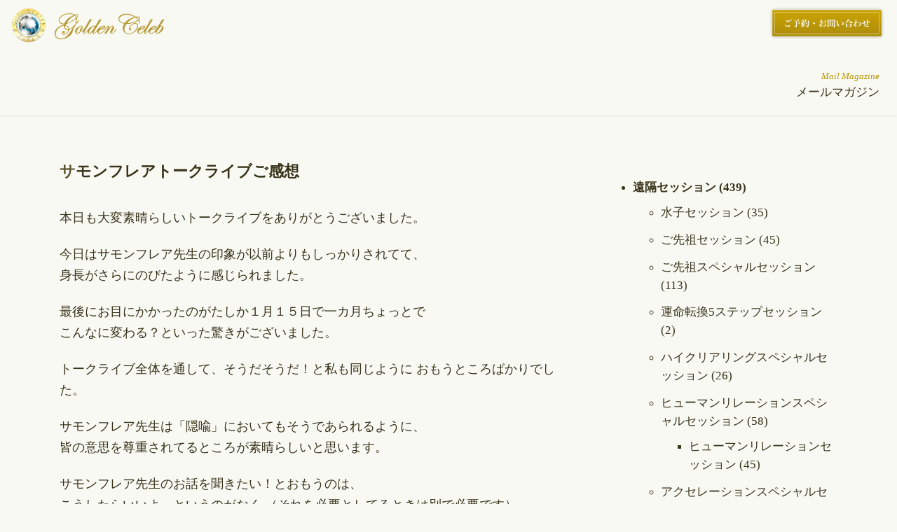

--- FILE ---
content_type: text/html; charset=UTF-8
request_url: https://goldenceleb.jp/voices/%E3%82%B5%E3%83%A2%E3%83%B3%E3%83%95%E3%83%AC%E3%82%A2%E3%83%88%E3%83%BC%E3%82%AF%E3%83%A9%E3%82%A4%E3%83%96%E3%81%94%E6%84%9F%E6%83%B3-4/
body_size: 14272
content:
<!DOCTYPE html>
<html lang="ja">
<head>
<meta charset="utf-8">
<meta http-equiv="X-UA-Compatible" content="IE=edge">
<meta name="viewport" content="width=device-width, initial-scale=1">
	
<meta name="description" content="本日も大変素晴らしいトークライブをありがとうございました。今日はサモンフレア先生の印象が以前よりもしっかりされてて、身長がさらにのびたように感じられました。最後にお目にかかったのがたしか１月１５日で一カ月ちょっとでこ...">
	
<link href="https://stackpath.bootstrapcdn.com/bootstrap/4.1.1/css/bootstrap.min.css" rel="stylesheet" integrity="sha384-WskhaSGFgHYWDcbwN70/dfYBj47jz9qbsMId/iRN3ewGhXQFZCSftd1LZCfmhktB" crossorigin="anonymous">
<title>サモンフレアトークライブご感想 &#8211; Golden Celeb</title>
<meta name='robots' content='max-image-preview:large' />
<link rel="alternate" type="application/rss+xml" title="Golden Celeb &raquo; フィード" href="https://goldenceleb.jp/feed/" />
<link rel="alternate" type="application/rss+xml" title="Golden Celeb &raquo; コメントフィード" href="https://goldenceleb.jp/comments/feed/" />
<script type="text/javascript">
window._wpemojiSettings = {"baseUrl":"https:\/\/s.w.org\/images\/core\/emoji\/14.0.0\/72x72\/","ext":".png","svgUrl":"https:\/\/s.w.org\/images\/core\/emoji\/14.0.0\/svg\/","svgExt":".svg","source":{"concatemoji":"https:\/\/goldenceleb.jp\/wp-includes\/js\/wp-emoji-release.min.js?ver=6.2.8"}};
/*! This file is auto-generated */
!function(e,a,t){var n,r,o,i=a.createElement("canvas"),p=i.getContext&&i.getContext("2d");function s(e,t){p.clearRect(0,0,i.width,i.height),p.fillText(e,0,0);e=i.toDataURL();return p.clearRect(0,0,i.width,i.height),p.fillText(t,0,0),e===i.toDataURL()}function c(e){var t=a.createElement("script");t.src=e,t.defer=t.type="text/javascript",a.getElementsByTagName("head")[0].appendChild(t)}for(o=Array("flag","emoji"),t.supports={everything:!0,everythingExceptFlag:!0},r=0;r<o.length;r++)t.supports[o[r]]=function(e){if(p&&p.fillText)switch(p.textBaseline="top",p.font="600 32px Arial",e){case"flag":return s("\ud83c\udff3\ufe0f\u200d\u26a7\ufe0f","\ud83c\udff3\ufe0f\u200b\u26a7\ufe0f")?!1:!s("\ud83c\uddfa\ud83c\uddf3","\ud83c\uddfa\u200b\ud83c\uddf3")&&!s("\ud83c\udff4\udb40\udc67\udb40\udc62\udb40\udc65\udb40\udc6e\udb40\udc67\udb40\udc7f","\ud83c\udff4\u200b\udb40\udc67\u200b\udb40\udc62\u200b\udb40\udc65\u200b\udb40\udc6e\u200b\udb40\udc67\u200b\udb40\udc7f");case"emoji":return!s("\ud83e\udef1\ud83c\udffb\u200d\ud83e\udef2\ud83c\udfff","\ud83e\udef1\ud83c\udffb\u200b\ud83e\udef2\ud83c\udfff")}return!1}(o[r]),t.supports.everything=t.supports.everything&&t.supports[o[r]],"flag"!==o[r]&&(t.supports.everythingExceptFlag=t.supports.everythingExceptFlag&&t.supports[o[r]]);t.supports.everythingExceptFlag=t.supports.everythingExceptFlag&&!t.supports.flag,t.DOMReady=!1,t.readyCallback=function(){t.DOMReady=!0},t.supports.everything||(n=function(){t.readyCallback()},a.addEventListener?(a.addEventListener("DOMContentLoaded",n,!1),e.addEventListener("load",n,!1)):(e.attachEvent("onload",n),a.attachEvent("onreadystatechange",function(){"complete"===a.readyState&&t.readyCallback()})),(e=t.source||{}).concatemoji?c(e.concatemoji):e.wpemoji&&e.twemoji&&(c(e.twemoji),c(e.wpemoji)))}(window,document,window._wpemojiSettings);
</script>
<style type="text/css">
img.wp-smiley,
img.emoji {
	display: inline !important;
	border: none !important;
	box-shadow: none !important;
	height: 1em !important;
	width: 1em !important;
	margin: 0 0.07em !important;
	vertical-align: -0.1em !important;
	background: none !important;
	padding: 0 !important;
}
</style>
	<link rel='stylesheet' id='font-awesome-css' href='https://goldenceleb.jp/wp-content/themes/lightning/inc/font-awesome/versions/5.6.0/css/all.min.css?ver=5.6' type='text/css' media='all' />
<link rel='stylesheet' id='wp-block-library-css' href='https://goldenceleb.jp/wp-includes/css/dist/block-library/style.min.css?ver=6.2.8' type='text/css' media='all' />
<link rel='stylesheet' id='classic-theme-styles-css' href='https://goldenceleb.jp/wp-includes/css/classic-themes.min.css?ver=6.2.8' type='text/css' media='all' />
<style id='global-styles-inline-css' type='text/css'>
body{--wp--preset--color--black: #000000;--wp--preset--color--cyan-bluish-gray: #abb8c3;--wp--preset--color--white: #ffffff;--wp--preset--color--pale-pink: #f78da7;--wp--preset--color--vivid-red: #cf2e2e;--wp--preset--color--luminous-vivid-orange: #ff6900;--wp--preset--color--luminous-vivid-amber: #fcb900;--wp--preset--color--light-green-cyan: #7bdcb5;--wp--preset--color--vivid-green-cyan: #00d084;--wp--preset--color--pale-cyan-blue: #8ed1fc;--wp--preset--color--vivid-cyan-blue: #0693e3;--wp--preset--color--vivid-purple: #9b51e0;--wp--preset--gradient--vivid-cyan-blue-to-vivid-purple: linear-gradient(135deg,rgba(6,147,227,1) 0%,rgb(155,81,224) 100%);--wp--preset--gradient--light-green-cyan-to-vivid-green-cyan: linear-gradient(135deg,rgb(122,220,180) 0%,rgb(0,208,130) 100%);--wp--preset--gradient--luminous-vivid-amber-to-luminous-vivid-orange: linear-gradient(135deg,rgba(252,185,0,1) 0%,rgba(255,105,0,1) 100%);--wp--preset--gradient--luminous-vivid-orange-to-vivid-red: linear-gradient(135deg,rgba(255,105,0,1) 0%,rgb(207,46,46) 100%);--wp--preset--gradient--very-light-gray-to-cyan-bluish-gray: linear-gradient(135deg,rgb(238,238,238) 0%,rgb(169,184,195) 100%);--wp--preset--gradient--cool-to-warm-spectrum: linear-gradient(135deg,rgb(74,234,220) 0%,rgb(151,120,209) 20%,rgb(207,42,186) 40%,rgb(238,44,130) 60%,rgb(251,105,98) 80%,rgb(254,248,76) 100%);--wp--preset--gradient--blush-light-purple: linear-gradient(135deg,rgb(255,206,236) 0%,rgb(152,150,240) 100%);--wp--preset--gradient--blush-bordeaux: linear-gradient(135deg,rgb(254,205,165) 0%,rgb(254,45,45) 50%,rgb(107,0,62) 100%);--wp--preset--gradient--luminous-dusk: linear-gradient(135deg,rgb(255,203,112) 0%,rgb(199,81,192) 50%,rgb(65,88,208) 100%);--wp--preset--gradient--pale-ocean: linear-gradient(135deg,rgb(255,245,203) 0%,rgb(182,227,212) 50%,rgb(51,167,181) 100%);--wp--preset--gradient--electric-grass: linear-gradient(135deg,rgb(202,248,128) 0%,rgb(113,206,126) 100%);--wp--preset--gradient--midnight: linear-gradient(135deg,rgb(2,3,129) 0%,rgb(40,116,252) 100%);--wp--preset--duotone--dark-grayscale: url('#wp-duotone-dark-grayscale');--wp--preset--duotone--grayscale: url('#wp-duotone-grayscale');--wp--preset--duotone--purple-yellow: url('#wp-duotone-purple-yellow');--wp--preset--duotone--blue-red: url('#wp-duotone-blue-red');--wp--preset--duotone--midnight: url('#wp-duotone-midnight');--wp--preset--duotone--magenta-yellow: url('#wp-duotone-magenta-yellow');--wp--preset--duotone--purple-green: url('#wp-duotone-purple-green');--wp--preset--duotone--blue-orange: url('#wp-duotone-blue-orange');--wp--preset--font-size--small: 13px;--wp--preset--font-size--medium: 20px;--wp--preset--font-size--large: 36px;--wp--preset--font-size--x-large: 42px;--wp--preset--spacing--20: 0.44rem;--wp--preset--spacing--30: 0.67rem;--wp--preset--spacing--40: 1rem;--wp--preset--spacing--50: 1.5rem;--wp--preset--spacing--60: 2.25rem;--wp--preset--spacing--70: 3.38rem;--wp--preset--spacing--80: 5.06rem;--wp--preset--shadow--natural: 6px 6px 9px rgba(0, 0, 0, 0.2);--wp--preset--shadow--deep: 12px 12px 50px rgba(0, 0, 0, 0.4);--wp--preset--shadow--sharp: 6px 6px 0px rgba(0, 0, 0, 0.2);--wp--preset--shadow--outlined: 6px 6px 0px -3px rgba(255, 255, 255, 1), 6px 6px rgba(0, 0, 0, 1);--wp--preset--shadow--crisp: 6px 6px 0px rgba(0, 0, 0, 1);}:where(.is-layout-flex){gap: 0.5em;}body .is-layout-flow > .alignleft{float: left;margin-inline-start: 0;margin-inline-end: 2em;}body .is-layout-flow > .alignright{float: right;margin-inline-start: 2em;margin-inline-end: 0;}body .is-layout-flow > .aligncenter{margin-left: auto !important;margin-right: auto !important;}body .is-layout-constrained > .alignleft{float: left;margin-inline-start: 0;margin-inline-end: 2em;}body .is-layout-constrained > .alignright{float: right;margin-inline-start: 2em;margin-inline-end: 0;}body .is-layout-constrained > .aligncenter{margin-left: auto !important;margin-right: auto !important;}body .is-layout-constrained > :where(:not(.alignleft):not(.alignright):not(.alignfull)){max-width: var(--wp--style--global--content-size);margin-left: auto !important;margin-right: auto !important;}body .is-layout-constrained > .alignwide{max-width: var(--wp--style--global--wide-size);}body .is-layout-flex{display: flex;}body .is-layout-flex{flex-wrap: wrap;align-items: center;}body .is-layout-flex > *{margin: 0;}:where(.wp-block-columns.is-layout-flex){gap: 2em;}.has-black-color{color: var(--wp--preset--color--black) !important;}.has-cyan-bluish-gray-color{color: var(--wp--preset--color--cyan-bluish-gray) !important;}.has-white-color{color: var(--wp--preset--color--white) !important;}.has-pale-pink-color{color: var(--wp--preset--color--pale-pink) !important;}.has-vivid-red-color{color: var(--wp--preset--color--vivid-red) !important;}.has-luminous-vivid-orange-color{color: var(--wp--preset--color--luminous-vivid-orange) !important;}.has-luminous-vivid-amber-color{color: var(--wp--preset--color--luminous-vivid-amber) !important;}.has-light-green-cyan-color{color: var(--wp--preset--color--light-green-cyan) !important;}.has-vivid-green-cyan-color{color: var(--wp--preset--color--vivid-green-cyan) !important;}.has-pale-cyan-blue-color{color: var(--wp--preset--color--pale-cyan-blue) !important;}.has-vivid-cyan-blue-color{color: var(--wp--preset--color--vivid-cyan-blue) !important;}.has-vivid-purple-color{color: var(--wp--preset--color--vivid-purple) !important;}.has-black-background-color{background-color: var(--wp--preset--color--black) !important;}.has-cyan-bluish-gray-background-color{background-color: var(--wp--preset--color--cyan-bluish-gray) !important;}.has-white-background-color{background-color: var(--wp--preset--color--white) !important;}.has-pale-pink-background-color{background-color: var(--wp--preset--color--pale-pink) !important;}.has-vivid-red-background-color{background-color: var(--wp--preset--color--vivid-red) !important;}.has-luminous-vivid-orange-background-color{background-color: var(--wp--preset--color--luminous-vivid-orange) !important;}.has-luminous-vivid-amber-background-color{background-color: var(--wp--preset--color--luminous-vivid-amber) !important;}.has-light-green-cyan-background-color{background-color: var(--wp--preset--color--light-green-cyan) !important;}.has-vivid-green-cyan-background-color{background-color: var(--wp--preset--color--vivid-green-cyan) !important;}.has-pale-cyan-blue-background-color{background-color: var(--wp--preset--color--pale-cyan-blue) !important;}.has-vivid-cyan-blue-background-color{background-color: var(--wp--preset--color--vivid-cyan-blue) !important;}.has-vivid-purple-background-color{background-color: var(--wp--preset--color--vivid-purple) !important;}.has-black-border-color{border-color: var(--wp--preset--color--black) !important;}.has-cyan-bluish-gray-border-color{border-color: var(--wp--preset--color--cyan-bluish-gray) !important;}.has-white-border-color{border-color: var(--wp--preset--color--white) !important;}.has-pale-pink-border-color{border-color: var(--wp--preset--color--pale-pink) !important;}.has-vivid-red-border-color{border-color: var(--wp--preset--color--vivid-red) !important;}.has-luminous-vivid-orange-border-color{border-color: var(--wp--preset--color--luminous-vivid-orange) !important;}.has-luminous-vivid-amber-border-color{border-color: var(--wp--preset--color--luminous-vivid-amber) !important;}.has-light-green-cyan-border-color{border-color: var(--wp--preset--color--light-green-cyan) !important;}.has-vivid-green-cyan-border-color{border-color: var(--wp--preset--color--vivid-green-cyan) !important;}.has-pale-cyan-blue-border-color{border-color: var(--wp--preset--color--pale-cyan-blue) !important;}.has-vivid-cyan-blue-border-color{border-color: var(--wp--preset--color--vivid-cyan-blue) !important;}.has-vivid-purple-border-color{border-color: var(--wp--preset--color--vivid-purple) !important;}.has-vivid-cyan-blue-to-vivid-purple-gradient-background{background: var(--wp--preset--gradient--vivid-cyan-blue-to-vivid-purple) !important;}.has-light-green-cyan-to-vivid-green-cyan-gradient-background{background: var(--wp--preset--gradient--light-green-cyan-to-vivid-green-cyan) !important;}.has-luminous-vivid-amber-to-luminous-vivid-orange-gradient-background{background: var(--wp--preset--gradient--luminous-vivid-amber-to-luminous-vivid-orange) !important;}.has-luminous-vivid-orange-to-vivid-red-gradient-background{background: var(--wp--preset--gradient--luminous-vivid-orange-to-vivid-red) !important;}.has-very-light-gray-to-cyan-bluish-gray-gradient-background{background: var(--wp--preset--gradient--very-light-gray-to-cyan-bluish-gray) !important;}.has-cool-to-warm-spectrum-gradient-background{background: var(--wp--preset--gradient--cool-to-warm-spectrum) !important;}.has-blush-light-purple-gradient-background{background: var(--wp--preset--gradient--blush-light-purple) !important;}.has-blush-bordeaux-gradient-background{background: var(--wp--preset--gradient--blush-bordeaux) !important;}.has-luminous-dusk-gradient-background{background: var(--wp--preset--gradient--luminous-dusk) !important;}.has-pale-ocean-gradient-background{background: var(--wp--preset--gradient--pale-ocean) !important;}.has-electric-grass-gradient-background{background: var(--wp--preset--gradient--electric-grass) !important;}.has-midnight-gradient-background{background: var(--wp--preset--gradient--midnight) !important;}.has-small-font-size{font-size: var(--wp--preset--font-size--small) !important;}.has-medium-font-size{font-size: var(--wp--preset--font-size--medium) !important;}.has-large-font-size{font-size: var(--wp--preset--font-size--large) !important;}.has-x-large-font-size{font-size: var(--wp--preset--font-size--x-large) !important;}
.wp-block-navigation a:where(:not(.wp-element-button)){color: inherit;}
:where(.wp-block-columns.is-layout-flex){gap: 2em;}
.wp-block-pullquote{font-size: 1.5em;line-height: 1.6;}
</style>
<link rel='stylesheet' id='lightning-common-style-css' href='https://goldenceleb.jp/wp-content/themes/lightning/assets/css/common.css?ver=6.5.2' type='text/css' media='all' />
<link rel='stylesheet' id='lightning-design-style-css' href='https://goldenceleb.jp/wp-content/themes/lightning/design-skin/origin/css/style.css?ver=6.5.2' type='text/css' media='all' />
<style id='lightning-design-style-inline-css' type='text/css'>
/* ltg theme common */.color_key_bg,.color_key_bg_hover:hover{background-color: #5c5430;}.color_key_txt,.color_key_txt_hover:hover{color: #5c5430;}.color_key_border,.color_key_border_hover:hover{border-color: #5c5430;}.color_key_dark_bg,.color_key_dark_bg_hover:hover{background-color: #5c5430;}.color_key_dark_txt,.color_key_dark_txt_hover:hover{color: #5c5430;}.color_key_dark_border,.color_key_dark_border_hover:hover{border-color: #5c5430;}
html, body { overflow-x: hidden; }.bbp-submit-wrapper .button.submit,.woocommerce a.button.alt:hover,.woocommerce-product-search button:hover,.woocommerce button.button.alt { background-color:#5c5430 ; }.bbp-submit-wrapper .button.submit:hover,.woocommerce a.button.alt,.woocommerce-product-search button,.woocommerce button.button.alt:hover { background-color:#5c5430 ; }.woocommerce ul.product_list_widget li a:hover img { border-color:#5c5430; }.veu_color_txt_key { color:#5c5430 ; }.veu_color_bg_key { background-color:#5c5430 ; }.veu_color_border_key { border-color:#5c5430 ; }.btn-default { border-color:#5c5430;color:#5c5430;}.btn-default:focus,.btn-default:hover { border-color:#5c5430;background-color: #5c5430; }.btn-primary { background-color:#5c5430;border-color:#5c5430; }.btn-primary:focus,.btn-primary:hover { background-color:#5c5430;border-color:#5c5430; }
.tagcloud a:before { font-family: "Font Awesome 5 Free";content: "\f02b";font-weight: bold; }
a { color:#5c5430 ; }a:hover { color:#5c5430 ; }ul.gMenu a:hover { color:#5c5430; }.page-header { background-color:#5c5430; }h1.entry-title:first-letter,.single h1.entry-title:first-letter { color:#5c5430; }h2,.mainSection-title { border-top-color:#5c5430; }h3:after,.subSection-title:after { border-bottom-color:#5c5430; }.media .media-body .media-heading a:hover { color:#5c5430; }ul.page-numbers li span.page-numbers.current { background-color:#5c5430; }.pager li > a { border-color:#5c5430;color:#5c5430;}.pager li > a:hover { background-color:#5c5430;color:#fff;}footer { border-top-color:#5c5430; }dt { border-left-color:#5c5430; }@media (min-width: 768px){ ul.gMenu > li > a:hover:after, ul.gMenu > li.current-post-ancestor > a:after, ul.gMenu > li.current-menu-item > a:after, ul.gMenu > li.current-menu-parent > a:after, ul.gMenu > li.current-menu-ancestor > a:after, ul.gMenu > li.current_page_parent > a:after, ul.gMenu > li.current_page_ancestor > a:after { border-bottom-color: #5c5430 ; } ul.gMenu > li > a:hover .gMenu_description { color: #5c5430 ; }} /* @media (min-width: 768px) */
</style>
<link rel='stylesheet' id='lightning-theme-style-css' href='https://goldenceleb.jp/wp-content/themes/lightning_goldenceleb/style.css?ver=6.5.2' type='text/css' media='all' />
<style id='lightning-theme-style-inline-css' type='text/css'>

			.prBlock_icon_outer { border:1px solid #5c5430; }
			.prBlock_icon { color:#5c5430; }
		
</style>
<link rel='stylesheet' id='lightning-woo-style-css' href='https://goldenceleb.jp/wp-content/themes/lightning/inc/woocommerce/css/woo.css?ver=6.5.2' type='text/css' media='all' />
<script>if (document.location.protocol != "https:") {document.location = document.URL.replace(/^http:/i, "https:");}</script><script type='text/javascript' src='https://goldenceleb.jp/wp-includes/js/jquery/jquery.min.js?ver=3.6.4' id='jquery-core-js'></script>
<script type='text/javascript' src='https://goldenceleb.jp/wp-includes/js/jquery/jquery-migrate.min.js?ver=3.4.0' id='jquery-migrate-js'></script>
<link rel="EditURI" type="application/rsd+xml" title="RSD" href="https://goldenceleb.jp/xmlrpc.php?rsd" />
<link rel="wlwmanifest" type="application/wlwmanifest+xml" href="https://goldenceleb.jp/wp-includes/wlwmanifest.xml" />
<meta name="generator" content="WordPress 6.2.8" />
<link rel='shortlink' href='https://goldenceleb.jp/?p=1487' />
<link rel="alternate" type="application/json+oembed" href="https://goldenceleb.jp/wp-json/oembed/1.0/embed?url=https%3A%2F%2Fgoldenceleb.jp%2Fvoices%2F%25e3%2582%25b5%25e3%2583%25a2%25e3%2583%25b3%25e3%2583%2595%25e3%2583%25ac%25e3%2582%25a2%25e3%2583%2588%25e3%2583%25bc%25e3%2582%25af%25e3%2583%25a9%25e3%2582%25a4%25e3%2583%2596%25e3%2581%2594%25e6%2584%259f%25e6%2583%25b3-4%2F" />
<link rel="alternate" type="text/xml+oembed" href="https://goldenceleb.jp/wp-json/oembed/1.0/embed?url=https%3A%2F%2Fgoldenceleb.jp%2Fvoices%2F%25e3%2582%25b5%25e3%2583%25a2%25e3%2583%25b3%25e3%2583%2595%25e3%2583%25ac%25e3%2582%25a2%25e3%2583%2588%25e3%2583%25bc%25e3%2582%25af%25e3%2583%25a9%25e3%2582%25a4%25e3%2583%2596%25e3%2581%2594%25e6%2584%259f%25e6%2583%25b3-4%2F&#038;format=xml" />
</head>
<body data-rsssl=1 class="voices-template-default single single-voices postid-1487 sidebar-fix fa_v5_css device-pc headfix header_height_changer">

<!-- iosスマホ レイアウト崩れ補正 -->



<header class="site_header shadow-sm">
	<div class="container-fluid siteHeadContainer bg_grey">
	    <div class="row">
	    <div class="col-sm-12">
			            <h1 class="siteHeader_logo m-0"><a class="mover_bg" href="https://goldenceleb.jp/"><img src="https://goldenceleb.jp/wp-content/themes/lightning_goldenceleb/images/pc/header/top_logo.png" alt="サモンフレアトークライブご感想 &#8211; Golden Celeb"></a></h1>
			            <a class="header_reserve_btn mt-2 img_link_btn" href="https://goldenceleb.jp/contact"><img src="https://goldenceleb.jp/wp-content/themes/lightning_goldenceleb/images/pc/header/button_reserve.png" alt="ご予約・お問い合わせ"></a>
        </div>
        <img class="sp_header_menubars" src="https://goldenceleb.jp/wp-content/themes/lightning_goldenceleb/images/sp/header/menubar.png" alt="メニューボタン">
        <a class="sp_header_reserve_btn img_link_btn" href="https://goldenceleb.jp/contact"><img src="https://goldenceleb.jp/wp-content/themes/lightning_goldenceleb/images/sp/header/button_contact.png" alt="ご予約・お問い合わせ"></a>
        <nav id="sp_menu" class="slide_init">
        <img class="sp_close_btn" src="https://goldenceleb.jp/wp-content/themes/lightning_goldenceleb/images/sp/header/menu_close.png" alt="close">
        <p class="sp_menu_title">MENU</p>
        <ul id="menu-sp_menu" class="menu"><li id="menu-item-39" class="menu-item menu-item-type-post_type menu-item-object-page"><a href="https://goldenceleb.jp/mail_magazine/"><span class="sp_menu_eng">Mail Magazine</span><span class="sp_menu_jp">メールマガジン</span></a></li>
</ul>        <div class="d-flex flex-wrap sp_menu_share">
        <a href="https://goldenceleb.jp/qanda"><img src="https://goldenceleb.jp/wp-content/themes/lightning_goldenceleb/images/pc/side/side_qanda.png" alt="LINE"></a>
        <a href="https://line.me/R/ti/p/%40goldencelebj"><img src="https://goldenceleb.jp/wp-content/themes/lightning_goldenceleb/images/pc/side/side_line.png" alt="LINE"></a>
        <a href="https://www.youtube.com/user/goldenceleb"><img src="https://goldenceleb.jp/wp-content/themes/lightning_goldenceleb/images/pc/side/side_youtube.png" alt="YouTube"></a>
        <a href="https://ameblo.jp/goldenceleb/"><img src="https://goldenceleb.jp/wp-content/themes/lightning_goldenceleb/images/pc/side/side_blog.png" alt="amebaブログ"></a>
        <a href="https://goldenceleb.thebase.in/"><img src="https://goldenceleb.jp/wp-content/themes/lightning_goldenceleb/images/pc/side/side_shop.png" alt="オンラインショップ"></a>
        <a href="https://www.amazon.co.jp/s/ref=dp_byline_sr_ebooks_1?ie=UTF8&text=%E6%9C%AC%E8%97%A4%E5%BC%98%E7%BE%8E&search-alias=digital-text&field-author=%E6%9C%AC%E8%97%A4%E5%BC%98%E7%BE%8E&sort=relevancerank"><img src="https://goldenceleb.jp/wp-content/themes/lightning_goldenceleb/images/pc/side/side_ebook.png" alt="電子書籍"></a>
        <a href="https://vimeo.com/user61082937"><img src="https://goldenceleb.jp/wp-content/themes/lightning_goldenceleb/images/pc/side/side_vimeo.png" alt="vimeo"></a>
                  <a href="https://www.facebook.com/goldenceleb.japan/"><img src="https://goldenceleb.jp/wp-content/themes/lightning_goldenceleb/images/pc/side/side_fb.png" alt="facebook"></a>
                </div>
        </nav>
        </div>
        <div id="gmenu_bar" class="g_nav top_nav clearfix mt-3">
        <ul id="menu-top_menu" class="menu"><li id="menu-item-727" class="menu-item menu-item-type-post_type menu-item-object-page"><a href="https://goldenceleb.jp/mail_magazine/"><span class="top_menu_eng">Mail Magazine</span><span class="top_menu_jp"><span>メールマガジン</span></span></a></li>
</ul>        </div>
	</div>
</header>
<ul class="slide_btns">
    <li class="stay"><a href="https://goldenceleb.jp/qanda"><img src="https://goldenceleb.jp/wp-content/themes/lightning_goldenceleb/images/pc/side/side_op_qanda.png" alt="vimeo"></a></li>
    <li class="stay"><a href="https://line.me/R/ti/p/%40goldencelebj"><img src="https://goldenceleb.jp/wp-content/themes/lightning_goldenceleb/images/pc/side/side_op_line.png" alt="Line"></a></li>
    <li class="stay"><a href="https://www.youtube.com/user/goldenceleb"><img src="https://goldenceleb.jp/wp-content/themes/lightning_goldenceleb/images/pc/side/side_op_youtube.png" alt="YouTube"></a></li>
    <li class="stay"><a href="https://ameblo.jp/goldenceleb/"><img src="https://goldenceleb.jp/wp-content/themes/lightning_goldenceleb/images/pc/side/side_op_blog.png" alt="amebaブログ"></a></li>
    <li class="stay"><a href="https://goldenceleb.thebase.in/"><img src="https://goldenceleb.jp/wp-content/themes/lightning_goldenceleb/images/pc/side/side_op_shop.png" alt="オンラインショップ"></a></li>
    <li class="stay"><a href="https://www.amazon.co.jp/s/ref=dp_byline_sr_ebooks_1?ie=UTF8&text=%E6%9C%AC%E8%97%A4%E5%BC%98%E7%BE%8E&search-alias=digital-text&field-author=%E6%9C%AC%E8%97%A4%E5%BC%98%E7%BE%8E&sort=relevancerank"><img src="https://goldenceleb.jp/wp-content/themes/lightning_goldenceleb/images/pc/side/side_op_ebook.png" alt="電子書籍"></a></li>
    <li class="stay"><a href="https://www.facebook.com/goldenceleb.japan/"><img src="https://goldenceleb.jp/wp-content/themes/lightning_goldenceleb/images/pc/side/side_op_fb.png" alt="facebook"></a></li>
</ul>

<style>
/* グローバルナビ カレントメニュー背景色 */
.g_nav li:nth-child(6) .top_menu_jp span{
  background-color: #EDEBDC;
}
body{
  background-color: #f9f9f4;
}
.siteContent{
  background-color: #f9f9f4 !important;
}
</style>

<style>
body{
    font-size: 1.8rem;
    line-height: 1.8;
}
h1.entry-title{
  font-size: 2.2rem !important;
  line-height: 1.4;
  font-weight: 600;
  color: #39331A;
  margin-bottom: 0;
}
.page-header, .breadSection{
    display: none;
}
.siteContent{
    margin-top: 120px;
}
@media (min-width: 992px) {
  	.siteContent{
    	margin-top: 230px;
	}
}
</style>

<div class="section page-header"><div class="container"><div class="row"><div class="col-md-12">
<div class="page-header_pageTitle">
お客様の声</div>
</div></div></div></div><!-- [ /.page-header ] -->
<!-- [ .breadSection ] -->
<div class="section breadSection">
<div class="container">
<div class="row">
<ol class="breadcrumb" itemtype="http://schema.org/BreadcrumbList"><li id="panHome" itemprop="itemListElement" itemscope itemtype="http://schema.org/ListItem"><a itemprop="item" href="https://goldenceleb.jp/"><span itemprop="name"><i class="fa fa-home"></i> HOME</span></a></li><li itemprop="itemListElement" itemscope itemtype="http://schema.org/ListItem"><a itemprop="item" href=""><span itemprop="name">お客様の声</span></a></li><li itemprop="itemListElement" itemscope itemtype="http://schema.org/ListItem"><a itemprop="item" href="https://goldenceleb.jp/tax/others/"><span itemprop="name">その他</span></a></li><li itemprop="itemListElement" itemscope itemtype="http://schema.org/ListItem"><a itemprop="item" href="https://goldenceleb.jp/tax/metaphor_-impressions/"><span itemprop="name">Summom-flare著「隠喩」</span></a></li><li><span>サモンフレアトークライブご感想</span></li></ol>
</div>
</div>
</div>
<!-- [ /.breadSection ] -->
<div class="section siteContent">
<div class="container">
<div class="row">

<div class="col-xs-12 col-lg-8 mainSection" id="main" role="main">
      <p class="category_jump d-block d-lg-none text-right mb-4 font_14rem"><a href="#s20"><img src="https://goldenceleb.jp/wp-content/themes/lightning_goldenceleb/images/pc/voices/category_jump.png" alt="体験談カテゴリーへ">
    </a></p>
  
<article id="post-1487" class="post-1487 voices type-voices status-publish hentry tax-metaphor_-impressions tax-summomflare_talklive">
	<header>
  	<div class="d-flex justify-content-between align-items-center">
	   <h1 class="entry-title">サモンフレアトークライブご感想</h1>
  </div>
	</header>
	<div class="entry-body">
	<p>本日も大変素晴らしいトークライブをありがとうございました。</p>
<p>今日はサモンフレア先生の印象が以前よりもしっかりされてて、<br />身長がさらにのびたように感じられました。</p>
<p>最後にお目にかかったのがたしか１月１５日で一カ月ちょっとで<br />こんなに変わる？といった驚きがございました。</p>
<p>トークライブ全体を通して、そうだそうだ！と私も同じように おもうところばかりでした。</p>
<p>サモンフレア先生は「隠喩」においてもそうであられるように、<br />皆の意思を尊重されてるところが素晴らしいと思います。</p>
<p>サモンフレア先生のお話を聞きたい！とおもうのは、<br />こうしたらいいよ、というのがなく （それを必要としてるときは別で必要です）、<br />こうだと自分は思う、でも皆さんは皆さんの自由でいいよ、<br />という土台で話されてるから聞いててとても楽だからです。</p>
<p>皆を変えようとしない。そのままでいいよ。<br />つまり愛そのもののトークライブをありがとうございました。</p>
<p>私を、皆を変えようとしないでくれて本当にありがとうございます。<br />でもそうされると不思議と変わりたくなるものなんですよね。</p>
<p>私はトークライブそのものだけでなく、<br />サモンフレア先生の生きる姿勢がスゴいなぁと感じてます。<br />言いにくいことでも誠実に勇気をもって伝えられてるお姿を拝見し、<br />自分もそうありたいと思いました。</p>
<p>最近自分の中で自由と愛がテーマかなと感じてます。<br />どちらもトークライブで感じさせて頂きました。</p>
<p>次元のお話はついて行けなかったです。<br />自分の庭の手入れを頑張りたいと思いました。</p>
<p>本当にとっても楽しいお話をありがとうございました。</p>
	</div><!-- [ /.entry-body ] -->

	<div class="entry-footer">
	
	<div class="entry-meta-dataList"><dl><dt>カテゴリー</dt><dd><a href="https://goldenceleb.jp/tax/metaphor_-impressions/">Summom-flare著「隠喩」</a>、<a href="https://goldenceleb.jp/tax/summomflare_talklive/">サモンフレアトークライブ</a></dd></dl></div>
		</div><!-- [ /.entry-footer ] -->

	
<div id="comments" class="comments-area">

	
	
	
	
</div><!-- #comments -->
</article>

<nav>
  <ul class="pager">
    <li class="previous"><a href="https://goldenceleb.jp/voices/%e3%82%b5%e3%83%a2%e3%83%b3%e3%83%95%e3%83%ac%e3%82%a2%e3%83%88%e3%83%bc%e3%82%af%e3%83%a9%e3%82%a4%e3%83%96%e3%81%94%e6%84%9f%e6%83%b3-3/" rel="prev">サモンフレアトークライブご感想</a></li>
    <li class="next"><a href="https://goldenceleb.jp/voices/%e3%82%b5%e3%83%a2%e3%83%b3%e3%83%95%e3%83%ac%e3%82%a2%e3%83%88%e3%83%bc%e3%82%af%e3%83%a9%e3%82%a4%e3%83%96-%e5%bc%98%e7%be%8e%e3%82%b9%e3%83%9a%e3%82%b7%e3%83%a3%e3%83%ab%e3%82%bb%e3%83%83%e3%82%b7/" rel="next">サモンフレアトークライブ/弘美スペシャルセッションご感想</a></li>
  </ul>
</nav>

</div><!-- [ /.mainSection ] -->

<div id="s20" class="col-lg-4 subSection sideSection">


<aside class="widget">
</aside>


<div class="wrapper">
<section class="recentCategories mb-5">
<p class="type-C mb-3"></p>
<ul class="categories mt-3">
	<li class="cat-item cat-item-45"><a href="https://goldenceleb.jp/tax/remote/">遠隔セッション (439)</a>
<ul class='children'>
	<li class="cat-item cat-item-88"><a href="https://goldenceleb.jp/tax/miscarried_child/">水子セッション (35)</a>
</li>
	<li class="cat-item cat-item-87"><a href="https://goldenceleb.jp/tax/ancestor/">ご先祖セッション (45)</a>
</li>
	<li class="cat-item cat-item-59"><a href="https://goldenceleb.jp/tax/ancestor_special/">ご先祖スペシャルセッション (113)</a>
</li>
	<li class="cat-item cat-item-114"><a href="https://goldenceleb.jp/tax/5step/">運命転換5ステップセッション (2)</a>
</li>
	<li class="cat-item cat-item-61"><a href="https://goldenceleb.jp/tax/hiclearing_special/">ハイクリアリングスペシャルセッション (26)</a>
</li>
	<li class="cat-item cat-item-62"><a href="https://goldenceleb.jp/tax/human_relation_special/">ヒューマンリレーションスペシャルセッション (58)</a>
	<ul class='children'>
	<li class="cat-item cat-item-100"><a href="https://goldenceleb.jp/tax/human_relation/">ヒューマンリレーションセッション (45)</a>
</li>
	</ul>
</li>
	<li class="cat-item cat-item-64"><a href="https://goldenceleb.jp/tax/accleration_special/">アクセレーションスペシャルセッション (19)</a>
	<ul class='children'>
	<li class="cat-item cat-item-103"><a href="https://goldenceleb.jp/tax/accleration/">アクセレーションセッション (12)</a>
</li>
	</ul>
</li>
	<li class="cat-item cat-item-65"><a href="https://goldenceleb.jp/tax/lighting_special/">ライティングスペシャルセッション (42)</a>
	<ul class='children'>
	<li class="cat-item cat-item-99"><a href="https://goldenceleb.jp/tax/lighting/">ライティングセッション (34)</a>
</li>
	</ul>
</li>
	<li class="cat-item cat-item-63"><a href="https://goldenceleb.jp/tax/ancestor_extune/">ご先祖エクスチューンスペシャルセッション (26)</a>
	<ul class='children'>
	<li class="cat-item cat-item-157"><a href="https://goldenceleb.jp/tax/%e3%81%93%e3%82%99%e5%85%88%e7%a5%96%e3%82%a8%e3%82%af%e3%82%b9%e3%83%81%e3%83%a5%e3%83%bc%e3%83%b3%e3%82%bb%e3%83%83%e3%82%b7%e3%83%a7%e3%83%b3/">ご先祖エクスチューンセッション (1)</a>
</li>
	</ul>
</li>
	<li class="cat-item cat-item-115"><a href="https://goldenceleb.jp/tax/extune_zero/">水子エクスチューンゼロスペシャルセッション (7)</a>
</li>
	<li class="cat-item cat-item-154"><a href="https://goldenceleb.jp/tax/%e6%b0%b4%e5%ad%90%e3%82%a8%e3%82%af%e3%82%b9%e3%83%81%e3%83%a5%e3%83%bc%e3%83%b3%e3%83%8d%e3%82%aa/">水子エクスチューンネオ (1)</a>
</li>
	<li class="cat-item cat-item-155"><a href="https://goldenceleb.jp/tax/%e6%9c%ac%e8%97%a4%e8%aa%a010%e3%82%bb%e3%83%83%e3%83%88%e7%89%b9%e5%88%a5%e3%82%b9%e3%83%9a%e3%82%b7%e3%83%a3%e3%83%ab%e3%82%bb%e3%83%83%e3%82%b7%e3%83%a7%e3%83%b3/">本藤誠10セット特別スペシャルセッション (1)</a>
</li>
	<li class="cat-item cat-item-137"><a href="https://goldenceleb.jp/tax/3%e3%82%bb%e3%83%83%e3%83%88%e3%82%b9%e3%83%9a%e3%82%b7%e3%83%a3%e3%83%ab%e3%82%bb%e3%83%83%e3%82%b7%e3%83%a7%e3%83%b3/">3セットスペシャルセッション (4)</a>
</li>
	<li class="cat-item cat-item-69"><a href="https://goldenceleb.jp/tax/hiclearing_extune/">ハイクリアリングエクスチューンセッション (1)</a>
</li>
	<li class="cat-item cat-item-66"><a href="https://goldenceleb.jp/tax/previous_existence_special/">前世スペシャルセッション (29)</a>
	<ul class='children'>
	<li class="cat-item cat-item-89"><a href="https://goldenceleb.jp/tax/previous_existence/">前世セッション (28)</a>
</li>
	</ul>
</li>
	<li class="cat-item cat-item-67"><a href="https://goldenceleb.jp/tax/economic_fortune/">金運セッション (2)</a>
</li>
	<li class="cat-item cat-item-68"><a href="https://goldenceleb.jp/tax/workplace/">職場セッション (9)</a>
</li>
	<li class="cat-item cat-item-136"><a href="https://goldenceleb.jp/tax/%e5%ae%87%e5%ae%99%e9%9c%8a%e3%82%b9%e3%83%9a%e3%82%b7%e3%83%a3%e3%83%ab%e3%82%bb%e3%83%83%e3%82%b7%e3%83%a7%e3%83%b3/">宇宙霊スペシャルセッション (6)</a>
	<ul class='children'>
	<li class="cat-item cat-item-71"><a href="https://goldenceleb.jp/tax/space_spirit/">宇宙霊セッション (6)</a>
</li>
	</ul>
</li>
	<li class="cat-item cat-item-72"><a href="https://goldenceleb.jp/tax/house/">ハウスセッション (3)</a>
</li>
	<li class="cat-item cat-item-76"><a href="https://goldenceleb.jp/tax/up_to_3yearsold/">3歳までの記憶セッション (5)</a>
</li>
	<li class="cat-item cat-item-85"><a href="https://goldenceleb.jp/tax/infinity_beauty/">インフィニティビューティーセッション (1)</a>
</li>
	<li class="cat-item cat-item-93"><a href="https://goldenceleb.jp/tax/right_body/">ライトボディレギュレーションセッション (5)</a>
</li>
	<li class="cat-item cat-item-94"><a href="https://goldenceleb.jp/tax/future_clearing/">フューチャークリアリングセッション (15)</a>
</li>
	<li class="cat-item cat-item-95"><a href="https://goldenceleb.jp/tax/chakra_route/">チャクラルートクリアリングセッション (1)</a>
</li>
	<li class="cat-item cat-item-158"><a href="https://goldenceleb.jp/tax/%e3%82%a2%e3%83%95%e3%82%a7%e3%82%af%e3%82%b7%e3%83%a7%e3%83%b3%e3%83%93%e3%83%a5%e3%83%bc%e3%83%86%e3%82%a3%e3%82%b9%e3%83%9a%e3%82%b7%e3%83%a3%e3%83%ab/">アフェクションビューティスペシャル (1)</a>
</li>
	<li class="cat-item cat-item-98"><a href="https://goldenceleb.jp/tax/goldencelebsession/">ゴールデンセレブセッション (14)</a>
</li>
	<li class="cat-item cat-item-108"><a href="https://goldenceleb.jp/tax/better_fortune/">開運セッション (2)</a>
</li>
	<li class="cat-item cat-item-126"><a href="https://goldenceleb.jp/tax/time_travel/">タイムトラベルセッション (1)</a>
</li>
	<li class="cat-item cat-item-70"><a href="https://goldenceleb.jp/tax/defensive/">ディフェンシブスペシャルセッション (2)</a>
</li>
	<li class="cat-item cat-item-81"><a href="https://goldenceleb.jp/tax/self_block/">セルフブロックセッション (2)</a>
</li>
</ul>
</li>
	<li class="cat-item cat-item-46"><a href="https://goldenceleb.jp/tax/meeting/">対面セッション (89)</a>
<ul class='children'>
	<li class="cat-item cat-item-101"><a href="https://goldenceleb.jp/tax/hiromi_special/">弘美スペシャルセッション (14)</a>
</li>
	<li class="cat-item cat-item-151"><a href="https://goldenceleb.jp/tax/hondo-x-kawasakiway%e3%82%bb%e3%83%83%e3%82%b7%e3%83%a7%e3%83%b3/">HONDO × KAWASAKIWAYセッション (6)</a>
</li>
	<li class="cat-item cat-item-60"><a href="https://goldenceleb.jp/tax/massage/">マッサージセッション (45)</a>
</li>
	<li class="cat-item cat-item-86"><a href="https://goldenceleb.jp/tax/card_reading/">カードリーディングセッション (19)</a>
</li>
</ul>
</li>
	<li class="cat-item cat-item-47"><a href="https://goldenceleb.jp/tax/initiation/">伝授 (46)</a>
<ul class='children'>
	<li class="cat-item cat-item-109"><a href="https://goldenceleb.jp/tax/firstclass_initiation/">初級伝授体験談 (16)</a>
</li>
	<li class="cat-item cat-item-110"><a href="https://goldenceleb.jp/tax/middleclass_initiation/">中級伝授体験談 (1)</a>
</li>
	<li class="cat-item cat-item-112"><a href="https://goldenceleb.jp/tax/higherclass_initiation/">上級伝授体験談 (5)</a>
</li>
	<li class="cat-item cat-item-111"><a href="https://goldenceleb.jp/tax/massage_session_initiation/">マッサージセッション伝授体験談 (2)</a>
</li>
	<li class="cat-item cat-item-113"><a href="https://goldenceleb.jp/tax/firstclass_initiation_repeat/">初級伝授復習会体験談 (3)</a>
</li>
	<li class="cat-item cat-item-102"><a href="https://goldenceleb.jp/tax/cliant_training/">クライアント様実習体験談 (1)</a>
</li>
	<li class="cat-item cat-item-104"><a href="https://goldenceleb.jp/tax/higherclass_cliant_training/">上級クライアント様実習体験談 (1)</a>
</li>
	<li class="cat-item cat-item-105"><a href="https://goldenceleb.jp/tax/stone_session/">ストーンセッション伝授体験談 (2)</a>
</li>
	<li class="cat-item cat-item-106"><a href="https://goldenceleb.jp/tax/second_stage/">セカンドステージ復習会体験談 (4)</a>
</li>
	<li class="cat-item cat-item-107"><a href="https://goldenceleb.jp/tax/third_stage/">サードステージ伝授体験談 (4)</a>
</li>
</ul>
</li>
	<li class="cat-item cat-item-48"><a href="https://goldenceleb.jp/tax/seminar/">セミナー (91)</a>
<ul class='children'>
	<li class="cat-item cat-item-143"><a href="https://goldenceleb.jp/tax/%e5%a4%a9%e8%81%b7%e3%81%ab%e5%87%ba%e4%bc%9a%e3%81%88%e3%82%8b%e9%87%91%e9%81%8b%e3%82%bb%e3%83%9f%e3%83%8a%e3%83%bc/">天職に出会える金運セミナー (3)</a>
</li>
	<li class="cat-item cat-item-118"><a href="https://goldenceleb.jp/tax/real_happy_seminner/">本物の豊かさと幸せを引き寄せるセミナー (9)</a>
	<ul class='children'>
	<li class="cat-item cat-item-123"><a href="https://goldenceleb.jp/tax/real_happy_seminner_screening/">本物の豊かさと幸せを引き寄せるセミナー上映会 (4)</a>
</li>
	</ul>
</li>
	<li class="cat-item cat-item-117"><a href="https://goldenceleb.jp/tax/seacret_seminner/">シークレットセミナー (10)</a>
	<ul class='children'>
	<li class="cat-item cat-item-156"><a href="https://goldenceleb.jp/tax/%e3%82%b7%e3%83%bc%e3%82%af%e3%83%ac%e3%83%83%e3%83%88%e3%82%bb%e3%83%9f%e3%83%8a%e3%83%bc%e4%b8%8a%e6%98%a0%e4%bc%9a/">シークレットセミナー上映会 (3)</a>
</li>
	</ul>
</li>
	<li class="cat-item cat-item-142"><a href="https://goldenceleb.jp/tax/%e5%a4%a2%e3%82%92%e5%8f%b6%e3%81%88%e3%82%8b%e7%9e%91%e6%83%b3%e3%82%bb%e3%83%9f%e3%83%8a%e3%83%bc-seminar/">夢を叶える瞑想セミナー (5)</a>
</li>
	<li class="cat-item cat-item-121"><a href="https://goldenceleb.jp/tax/wish_fulfillment_seminner/">願望成就メソッドセミナー (6)</a>
</li>
	<li class="cat-item cat-item-122"><a href="https://goldenceleb.jp/tax/makoto_lovesong_live/">本藤誠ラブソングLIVE (5)</a>
</li>
	<li class="cat-item cat-item-125"><a href="https://goldenceleb.jp/tax/summomflare_talklive/">サモンフレアトークライブ (19)</a>
</li>
	<li class="cat-item cat-item-147"><a href="https://goldenceleb.jp/tax/kawasaki-way-%e3%82%bb%e3%83%9f%e3%83%8a%e3%83%bc%e3%81%94%e6%84%9f%e6%83%b3/">KAWASAKI WAY セミナー (13)</a>
	<ul class='children'>
	<li class="cat-item cat-item-150"><a href="https://goldenceleb.jp/tax/kawasaki-way-%e3%82%bb%e3%83%9f%e3%83%8a%e3%83%bc%e4%b8%8a%e6%98%a0%e4%bc%9a%e3%81%94%e6%84%9f%e6%83%b3/">KAWASAKI WAY セミナー上映会 (2)</a>
</li>
	</ul>
</li>
	<li class="cat-item cat-item-144"><a href="https://goldenceleb.jp/tax/%e9%9b%aa%e6%b1%9f%e3%81%95%e3%82%93%e3%83%88%e3%83%bc%e3%82%af%e3%82%b7%e3%83%a7%e3%83%bc%e8%8c%b6%e8%a9%b1%e4%bc%9a/">雪江さんトークショー+茶話会 (2)</a>
</li>
	<li class="cat-item cat-item-153"><a href="https://goldenceleb.jp/tax/%e5%90%8d%e5%8f%a4%e5%b1%8b%e3%82%bb%e3%83%9f%e3%83%8a%e3%83%bc/">名古屋セミナー (2)</a>
</li>
	<li class="cat-item cat-item-134"><a href="https://goldenceleb.jp/tax/goldenceleb_open_birthday/">GoldenCeleb 銀座 オープニング！＆バースディ (2)</a>
</li>
	<li class="cat-item cat-item-135"><a href="https://goldenceleb.jp/tax/goldenceleb_open_opening/">GoldenCeleb 銀座オープニング！＆セミナー (2)</a>
</li>
	<li class="cat-item cat-item-146"><a href="https://goldenceleb.jp/tax/%e5%a4%a7%e9%96%8b%e9%81%8bweb%e3%82%bb%e3%83%9f%e3%83%8a%e3%83%bc%e3%81%94%e6%84%9f%e6%83%b3/">大開運WEBセミナー (12)</a>
</li>
	<li class="cat-item cat-item-119"><a href="https://goldenceleb.jp/tax/briefing_consultation/">説明会＆相談会 (1)</a>
</li>
</ul>
</li>
	<li class="cat-item cat-item-49"><a href="https://goldenceleb.jp/tax/others/">その他 (72)</a>
<ul class='children'>
	<li class="cat-item cat-item-91"><a href="https://goldenceleb.jp/tax/mailmagazine/">メールマガジン (12)</a>
</li>
	<li class="cat-item cat-item-124"><a href="https://goldenceleb.jp/tax/metaphor_-impressions/">Summom-flare著「隠喩」 (14)</a>
</li>
	<li class="cat-item cat-item-138"><a href="https://goldenceleb.jp/tax/kawasakiway%e5%95%86%e5%93%81/">KAWASAKI WAY商品 (20)</a>
	<ul class='children'>
	<li class="cat-item cat-item-139"><a href="https://goldenceleb.jp/tax/%e3%80%8c%e5%92%8c%e3%80%8d-%e6%a4%8d%e7%89%a9%e7%99%ba%e9%85%b5%e9%a3%9f%e5%93%81/">「和」 植物発酵食品 (10)</a>
</li>
	<li class="cat-item cat-item-149"><a href="https://goldenceleb.jp/tax/%e5%92%8c-first%e3%82%a4%e3%83%81%e3%83%a7%e3%82%a6%e8%91%89-%e3%82%b0%e3%83%ac%e3%83%bc%e3%83%97%e3%82%b7%e3%83%bc%e3%83%89/">和 FIRSTイチョウ葉 &amp; グレープシード (3)</a>
</li>
	<li class="cat-item cat-item-148"><a href="https://goldenceleb.jp/tax/altis-kz-%e3%82%a8%e3%83%83%e3%82%bb%e3%83%b3%e3%82%b9/">ALTIS KZ エッセンス (6)</a>
</li>
	</ul>
</li>
	<li class="cat-item cat-item-97"><a href="https://goldenceleb.jp/tax/essence/">ゴールデンセレブエッセンス (4)</a>
</li>
	<li class="cat-item cat-item-120"><a href="https://goldenceleb.jp/tax/miracle_powerstone/">ミラクルパワーストーンフェア体験談 (2)</a>
</li>
	<li class="cat-item cat-item-152"><a href="https://goldenceleb.jp/tax/%e3%83%97%e3%83%ac%e3%83%9f%e3%82%a2%e3%83%a0%e3%83%9f%e3%83%bc%e3%83%86%e3%82%a3%e3%83%b3%e3%82%b0%e3%81%94%e6%84%9f%e6%83%b3/">プレミアムメンバーミーティング (2)</a>
</li>
	<li class="cat-item cat-item-90"><a href="https://goldenceleb.jp/tax/power_stone/">パワーストーン (10)</a>
</li>
	<li class="cat-item cat-item-92"><a href="https://goldenceleb.jp/tax/live_cd/">ライブ／CD感想 (6)</a>
</li>
</ul>
</li>
	<li class="cat-item cat-item-50"><a href="https://goldenceleb.jp/tax/celeb/">セッション担当者 (295)</a>
<ul class='children'>
	<li class="cat-item cat-item-51"><a href="https://goldenceleb.jp/tax/hiromi_hondo/">本藤弘美 (57)</a>
</li>
	<li class="cat-item cat-item-52"><a href="https://goldenceleb.jp/tax/makoto_hondo/">本藤誠 (190)</a>
</li>
	<li class="cat-item cat-item-53"><a href="https://goldenceleb.jp/tax/yuka/">由加先生 (3)</a>
</li>
	<li class="cat-item cat-item-56"><a href="https://goldenceleb.jp/tax/momomi/">桃観先生 (28)</a>
</li>
	<li class="cat-item cat-item-140"><a href="https://goldenceleb.jp/tax/%e7%be%8e%e9%b6%b4%e5%85%88%e7%94%9f/">美鶴先生 (4)</a>
</li>
	<li class="cat-item cat-item-57"><a href="https://goldenceleb.jp/tax/tatsue/">達江先生 (1)</a>
</li>
	<li class="cat-item cat-item-58"><a href="https://goldenceleb.jp/tax/katsuko/">加津子先生 (14)</a>
</li>
</ul>
</li>
</ul>
</section><!-- /.recentCategories -->
</div><!-- /.wrapper -->




</div><!-- [ /.subSection ] -->

</div><!-- [ /.row ] -->
</div><!-- [ /.container ] -->
</div><!-- [ /.siteContent ] -->

<link href="https://goldenceleb.jp/wp-content/themes/lightning_goldenceleb/css/voices.css" rel="stylesheet">


<!-- フッターリンク部　背景色 -->
  <style>
  .bg_footer{
    background-color: #f9f9f4;
  }
</style>

      <style>
    .bg_footer{
      background-color: #ffffff;
    }
    </style>
  
<div class="footer_pc_area">
  <div class="bg_footer">
    <div class="container pt_20px pb_20px">
      <div class="row mb_10px">
        <div class="col-xs-12 offset-lg-1 col-lg-10 d-flex justify-content-between footer_pc_link1">
          <a class="mover_bg" href="https://goldenceleb4900.jp/p/r/4OUiXq5W"><img src="https://goldenceleb.jp/wp-content/themes/lightning_goldenceleb/images/pc/footer/footer_mm.png" alt="Golden Celeb"></a>
          <a class="mover_bg mx_10px" href="https://www.youtube.com/user/goldenceleb"><img src="https://goldenceleb.jp/wp-content/themes/lightning_goldenceleb/images/pc/footer/footer_youtube.png" alt="Golden Celeb"></a>
          <a class="mover_bg" href="https://line.me/R/ti/p/%40goldencelebj"><img src="https://goldenceleb.jp/wp-content/themes/lightning_goldenceleb/images/pc/footer/footer_line.png" alt="Golden Celeb"></a>
        </div>
      </div>
      <div class="row">
        <div class="col-xs-12 offset-lg-1 col-lg-10 d-flex justify-content-between footer_pc_link2">
          <a class="mover_bg mr_10px" href="https://goldenceleb.jp/qanda"><img src="https://goldenceleb.jp/wp-content/themes/lightning_goldenceleb/images/pc/footer/footer_qanda.png" alt="Q&A"></a>
          <a class="mover_bg mr_10px" href="https://goldenceleb.thebase.in/"><img src="https://goldenceleb.jp/wp-content/themes/lightning_goldenceleb/images/pc/footer/footer_shop.png" alt="オンラインショップ"></a>
          <a class="mover_bg mr_10px" href="https://ameblo.jp/goldenceleb/"><img src="https://goldenceleb.jp/wp-content/themes/lightning_goldenceleb/images/pc/footer/footer_blog.png" alt="ブログ"></a>
          <a class="mover_bg mr_10px" href="https://www.amazon.co.jp/s/ref=dp_byline_sr_ebooks_1?ie=UTF8&text=%E6%9C%AC%E8%97%A4%E5%BC%98%E7%BE%8E&search-alias=digital-text&field-author=%E6%9C%AC%E8%97%A4%E5%BC%98%E7%BE%8E&sort=relevancerank"><img src="https://goldenceleb.jp/wp-content/themes/lightning_goldenceleb/images/pc/footer/footer_ebook.png" alt="電子書籍"></a>
          <a class="mover_bg mr_10px" href="https://vimeo.com/user61082937"><img src="https://goldenceleb.jp/wp-content/themes/lightning_goldenceleb/images/pc/footer/footer_vimeo.png" alt="vimeo"></a>
                      <a class="mover_bg" href="https://www.facebook.com/goldenceleb.japan/"><img src="https://goldenceleb.jp/wp-content/themes/lightning_goldenceleb/images/pc/footer/footer_fb.png" alt="facebook"></a>
                  </div>
      </div><!-- [ /.row ] -->
    </div><!-- [ /.container ] -->
  </div>

  
  <div class="bg_beige">
    <div class="container pt_30px pb_30px">
      <div class="row">
        <div class="col-md-4 offset-lg-1 col-lg-3 pr-0 d-flex justify-content-between align-items-center">
          <div class="w-75"><img class="d-block" src="https://goldenceleb.jp/wp-content/themes/lightning_goldenceleb/images/pc/share/share_title.png" alt="このページをシェアする"><p class="pc_footer_share_text "><span class="d-inline-block">このページを</span><span class="d-inline-block">シェアする</span></p></div>
          <div class="w-25"><hr class="w-100 hr_line"></div>
        </div>
        <div class="col-md-8 col-lg-7 d-flex justify-content-between align-items-center footer_pc_share">
          <a class="mover_bg" href="http://line.me/R/msg/text/?%E3%82%B5%E3%83%A2%E3%83%B3%E3%83%95%E3%83%AC%E3%82%A2%E3%83%88%E3%83%BC%E3%82%AF%E3%83%A9%E3%82%A4%E3%83%96%E3%81%94%E6%84%9F%E6%83%B3%0Ahttps%3A%2F%2Fgoldenceleb.jp%2Fvoices%2F%25e3%2582%25b5%25e3%2583%25a2%25e3%2583%25b3%25e3%2583%2595%25e3%2583%25ac%25e3%2582%25a2%25e3%2583%2588%25e3%2583%25bc%25e3%2582%25af%25e3%2583%25a9%25e3%2582%25a4%25e3%2583%2596%25e3%2581%2594%25e6%2584%259f%25e6%2583%25b3-4%2F" target="_blank" title="LINEに送る"><img src="https://goldenceleb.jp/wp-content/themes/lightning_goldenceleb/images/pc/share/share_line.png" alt="line"></a>
          <a class="mover_bg" href="http://twitter.com/share?text=%E3%82%B5%E3%83%A2%E3%83%B3%E3%83%95%E3%83%AC%E3%82%A2%E3%83%88%E3%83%BC%E3%82%AF%E3%83%A9%E3%82%A4%E3%83%96%E3%81%94%E6%84%9F%E6%83%B3&url=https%3A%2F%2Fgoldenceleb.jp%2Fvoices%2F%25e3%2582%25b5%25e3%2583%25a2%25e3%2583%25b3%25e3%2583%2595%25e3%2583%25ac%25e3%2582%25a2%25e3%2583%2588%25e3%2583%25bc%25e3%2582%25af%25e3%2583%25a9%25e3%2582%25a4%25e3%2583%2596%25e3%2581%2594%25e6%2584%259f%25e6%2583%25b3-4%2F" title="Twitterでシェア" onclick="javascript:window.open(this.href, '_blank', 'menubar=no,toolbar=no,resizable=yes,scrollbars=yes,height=400,width=600');return false;"><img src="https://goldenceleb.jp/wp-content/themes/lightning_goldenceleb/images/pc/share/share_tw.png" alt="twitter"></a>
          <a class="mover_bg" href="http://www.facebook.com/sharer.php?src=bm&u=https%3A%2F%2Fgoldenceleb.jp%2Fvoices%2F%25e3%2582%25b5%25e3%2583%25a2%25e3%2583%25b3%25e3%2583%2595%25e3%2583%25ac%25e3%2582%25a2%25e3%2583%2588%25e3%2583%25bc%25e3%2582%25af%25e3%2583%25a9%25e3%2582%25a4%25e3%2583%2596%25e3%2581%2594%25e6%2584%259f%25e6%2583%25b3-4%2F&t=%E3%82%B5%E3%83%A2%E3%83%B3%E3%83%95%E3%83%AC%E3%82%A2%E3%83%88%E3%83%BC%E3%82%AF%E3%83%A9%E3%82%A4%E3%83%96%E3%81%94%E6%84%9F%E6%83%B3" title="Facebookでシェア" onclick="javascript:window.open(this.href, '_blank', 'menubar=no,toolbar=no,resizable=yes,scrollbars=yes,height=800,width=600');return false;"><img src="https://goldenceleb.jp/wp-content/themes/lightning_goldenceleb/images/pc/share/share_fb.png" alt="facebook"></a>
          <a class="mover_bg" href="https://plus.google.com/share?url=https%3A%2F%2Fgoldenceleb.jp%2Fvoices%2F%25e3%2582%25b5%25e3%2583%25a2%25e3%2583%25b3%25e3%2583%2595%25e3%2583%25ac%25e3%2582%25a2%25e3%2583%2588%25e3%2583%25bc%25e3%2582%25af%25e3%2583%25a9%25e3%2582%25a4%25e3%2583%2596%25e3%2581%2594%25e6%2584%259f%25e6%2583%25b3-4%2F" onclick="javascript:window.open(this.href, '_blank', 'menubar=no,toolbar=no,resizable=yes,scrollbars=yes,height=600,width=500');return false;" title="Google+で共有"><img src="https://goldenceleb.jp/wp-content/themes/lightning_goldenceleb/images/pc/share/share_google.png" alt="google+"></a>
          <a class="mover_bg" href="http://b.hatena.ne.jp/add?mode=confirm&url=https%3A%2F%2Fgoldenceleb.jp%2Fvoices%2F%25e3%2582%25b5%25e3%2583%25a2%25e3%2583%25b3%25e3%2583%2595%25e3%2583%25ac%25e3%2582%25a2%25e3%2583%2588%25e3%2583%25bc%25e3%2582%25af%25e3%2583%25a9%25e3%2582%25a4%25e3%2583%2596%25e3%2581%2594%25e6%2584%259f%25e6%2583%25b3-4%2F" onclick="javascript:window.open(this.href, '_blank', 'menubar=no,toolbar=no,resizable=yes,scrollbars=yes,height=400,width=510');return false;" title="はてなブックマークに登録"><img src="https://goldenceleb.jp/wp-content/themes/lightning_goldenceleb/images/pc/share/share_hatena.png" alt="hatena"></a>
        </div>
      </div><!-- [ /.row ] -->
    </div><!-- [ /.container ] -->
  </div>
</div><!-- [ /.footer_pc_area ] -->

<div class="footer_sp_area">
  <div class="bg_footer">
    <div class="container footer_sp_link1 py-5">
      <div class="row">
        <div class="col-xs-6">
          <a class="img_link_btn" href="https://goldenceleb4900.jp/p/r/4OUiXq5W"><img src="https://goldenceleb.jp/wp-content/themes/lightning_goldenceleb/images/sp/footer/button_mailmagazine.png" alt="幸せを引き寄せるメールマガジン"></a>
        </div>
        <div class="col-xs-6">
          <a class="img_link_btn" href="https://www.youtube.com/user/goldenceleb"><img src="https://goldenceleb.jp/wp-content/themes/lightning_goldenceleb/images/sp/footer/button_youtube.png" alt="youtube"></a>
        </div>
      </div><!-- [ /.row ] -->
      <div class="row">
        <div class="col-xs-6">
          <a class="img_link_btn" href="https://line.me/R/ti/p/%40goldencelebj"><img src="https://goldenceleb.jp/wp-content/themes/lightning_goldenceleb/images/sp/footer/button_line.png" alt="line"></a>
        </div>
        <div class="col-xs-6">
          <a class="img_link_btn" href="https://goldenceleb.jp/qanda"><img src="https://goldenceleb.jp/wp-content/themes/lightning_goldenceleb/images/sp/footer/button_qanda.png" alt="Q&A"></a>
        </div>
      </div><!-- [ /.row ] -->
      <div class="row">
        <div class="col-xs-6">
          <a class="img_link_btn" href="https://goldenceleb.thebase.in/"><img src="https://goldenceleb.jp/wp-content/themes/lightning_goldenceleb/images/sp/footer/button_shop.png" alt="オンラインショップ"></a>
        </div>
        <div class="col-xs-6">
          <a class="img_link_btn" href="https://ameblo.jp/goldenceleb/"><img src="https://goldenceleb.jp/wp-content/themes/lightning_goldenceleb/images/sp/footer/button_blog.png" alt="ブログ"></a>
        </div>
      </div><!-- [ /.row ] -->
      <div class="row">
        <div class="col-xs-6">
          <a class="img_link_btn" href="https://www.amazon.co.jp/s/ref=dp_byline_sr_ebooks_1?ie=UTF8&text=%E6%9C%AC%E8%97%A4%E5%BC%98%E7%BE%8E&search-alias=digital-text&field-author=%E6%9C%AC%E8%97%A4%E5%BC%98%E7%BE%8E&sort=relevancerank"><img src="https://goldenceleb.jp/wp-content/themes/lightning_goldenceleb/images/sp/footer/button_ebook.png" alt="電子書籍"></a>
        </div>
        <div class="col-xs-6">
          <a class="img_link_btn" href="https://vimeo.com/user61082937"><img src="https://goldenceleb.jp/wp-content/themes/lightning_goldenceleb/images/sp/footer/button_vimeo.png" alt="vimeo"></a>
        </div>
      </div><!-- [ /.row ] -->
      <div class="row">
        <div class="col-xs-6">
                      <a class="img_link_btn" href="https://www.facebook.com/goldenceleb.japan/"><img src="https://goldenceleb.jp/wp-content/themes/lightning_goldenceleb/images/sp/footer/button_fb.png" alt="facebook"></a>
                  </div>
      </div><!-- [ /.row ] -->

    </div><!-- [ /.container ] -->
  </div>

  <div class="bg_beige">
    <div class="container footer_sp_link2 py-5">
      <div class="row">
        <div class="col-xs-12 text-center"><img src="https://goldenceleb.jp/wp-content/themes/lightning_goldenceleb/images/pc/share/share_title.png" alt="このページをシェアする"><p class="sp_share_text">このページをシェアする</p></div>
        <div class="col-xs-12 d-flex align-items-center justify-content-center">
          <a class="mover_bg" href="http://line.me/R/msg/text/?%E3%82%B5%E3%83%A2%E3%83%B3%E3%83%95%E3%83%AC%E3%82%A2%E3%83%88%E3%83%BC%E3%82%AF%E3%83%A9%E3%82%A4%E3%83%96%E3%81%94%E6%84%9F%E6%83%B3%0Ahttps%3A%2F%2Fgoldenceleb.jp%2Fvoices%2F%25e3%2582%25b5%25e3%2583%25a2%25e3%2583%25b3%25e3%2583%2595%25e3%2583%25ac%25e3%2582%25a2%25e3%2583%2588%25e3%2583%25bc%25e3%2582%25af%25e3%2583%25a9%25e3%2582%25a4%25e3%2583%2596%25e3%2581%2594%25e6%2584%259f%25e6%2583%25b3-4%2F" target="_blank" title="LINEに送る"><img src="https://goldenceleb.jp/wp-content/themes/lightning_goldenceleb/images/sp/share/share_line.png" alt="line"></a>
          <a class="mover_bg" href="http://twitter.com/share?text=%E3%82%B5%E3%83%A2%E3%83%B3%E3%83%95%E3%83%AC%E3%82%A2%E3%83%88%E3%83%BC%E3%82%AF%E3%83%A9%E3%82%A4%E3%83%96%E3%81%94%E6%84%9F%E6%83%B3&url=https%3A%2F%2Fgoldenceleb.jp%2Fvoices%2F%25e3%2582%25b5%25e3%2583%25a2%25e3%2583%25b3%25e3%2583%2595%25e3%2583%25ac%25e3%2582%25a2%25e3%2583%2588%25e3%2583%25bc%25e3%2582%25af%25e3%2583%25a9%25e3%2582%25a4%25e3%2583%2596%25e3%2581%2594%25e6%2584%259f%25e6%2583%25b3-4%2F" title="Twitterでシェア" onclick="javascript:window.open(this.href, '_blank', 'menubar=no,toolbar=no,resizable=yes,scrollbars=yes,height=400,width=600');return false;"><img src="https://goldenceleb.jp/wp-content/themes/lightning_goldenceleb/images/sp/share/share_tw.png" alt="twitter"></a>
          <a class="mover_bg" href="http://www.facebook.com/sharer.php?src=bm&u=https%3A%2F%2Fgoldenceleb.jp%2Fvoices%2F%25e3%2582%25b5%25e3%2583%25a2%25e3%2583%25b3%25e3%2583%2595%25e3%2583%25ac%25e3%2582%25a2%25e3%2583%2588%25e3%2583%25bc%25e3%2582%25af%25e3%2583%25a9%25e3%2582%25a4%25e3%2583%2596%25e3%2581%2594%25e6%2584%259f%25e6%2583%25b3-4%2F&t=%E3%82%B5%E3%83%A2%E3%83%B3%E3%83%95%E3%83%AC%E3%82%A2%E3%83%88%E3%83%BC%E3%82%AF%E3%83%A9%E3%82%A4%E3%83%96%E3%81%94%E6%84%9F%E6%83%B3" title="Facebookでシェア" onclick="javascript:window.open(this.href, '_blank', 'menubar=no,toolbar=no,resizable=yes,scrollbars=yes,height=800,width=600');return false;"><img src="https://goldenceleb.jp/wp-content/themes/lightning_goldenceleb/images/sp/share/share_fb.png" alt="facebook"></a>
          <a class="mover_bg" href="https://plus.google.com/share?url=https%3A%2F%2Fgoldenceleb.jp%2Fvoices%2F%25e3%2582%25b5%25e3%2583%25a2%25e3%2583%25b3%25e3%2583%2595%25e3%2583%25ac%25e3%2582%25a2%25e3%2583%2588%25e3%2583%25bc%25e3%2582%25af%25e3%2583%25a9%25e3%2582%25a4%25e3%2583%2596%25e3%2581%2594%25e6%2584%259f%25e6%2583%25b3-4%2F" onclick="javascript:window.open(this.href, '_blank', 'menubar=no,toolbar=no,resizable=yes,scrollbars=yes,height=600,width=500');return false;" title="Google+で共有"><img src="https://goldenceleb.jp/wp-content/themes/lightning_goldenceleb/images/sp/share/share_google.png" alt="google+"></a>
          <a class="mover_bg" href="http://b.hatena.ne.jp/add?mode=confirm&url=https%3A%2F%2Fgoldenceleb.jp%2Fvoices%2F%25e3%2582%25b5%25e3%2583%25a2%25e3%2583%25b3%25e3%2583%2595%25e3%2583%25ac%25e3%2582%25a2%25e3%2583%2588%25e3%2583%25bc%25e3%2582%25af%25e3%2583%25a9%25e3%2582%25a4%25e3%2583%2596%25e3%2581%2594%25e6%2584%259f%25e6%2583%25b3-4%2F" onclick="javascript:window.open(this.href, '_blank', 'menubar=no,toolbar=no,resizable=yes,scrollbars=yes,height=400,width=510');return false;" title="はてなブックマークに登録"><img src="https://goldenceleb.jp/wp-content/themes/lightning_goldenceleb/images/sp/share/share_hatena.png" alt="hatena"></a>
        </div>


      </div><!-- [ /.row ] -->
    </div><!-- [ /.container ] -->
  </div>

</div><!-- [ /.footer_sp_area ] -->


<script>
function slideBtns_func(){
  var slideBtns=jQuery('.slide_btns');
  slideBtns.hide();
  jQuery(window).scroll(function(){
    if(jQuery(this).scrollTop()>630 && jQuery(window).width() > 768){
      slideBtns.fadeIn();
    }else{
      slideBtns.fadeOut();
    }
  });

  jQuery('.slide_btns li').click(function () {
    jQuery('.slide_btns li').each(function(){
      jQuery(this).removeClass('move').addClass('stay');
      jQuery(this).find('a').css('pointer-events','none');
    });
    jQuery(this).removeClass('stay').addClass('move', 2000);
    jQuery(this).find('a').css('pointer-events','auto');
  });

  over_flg_side = false;
  jQuery('.slide_btns, .slide_btns li').hover(function(){
    over_flg_side = true;
  }, function(){
    over_flg_side = false;
  });

  //メニュー領域外をクリックしたらメニューを閉じる
  jQuery('body').on('click touchstart', function() {
    if (over_flg_side == false) {
      jQuery('.slide_btns li').each(function(){
        jQuery(this).removeClass('move').addClass('stay');
        jQuery(this).find('a').css('pointer-events','none');
      });
    }
  });
}
jQuery(function(){
  var state = false;
  var scrollpos;
  jQuery('.sp_header_menubars, .sp_close_btn').on('click', function(){
    if(jQuery(window).width() < 768){
      jQuery('.slide_init').css('width','100%');
    }else{
      jQuery('.slide_init').css('width','380px');
    }
    jQuery('#sp_menu').toggleClass('active');
    jQuery(this).toggleClass('on');

    if(state == false) {
      scrollpos = jQuery(window).scrollTop();
      jQuery('body').addClass('fixed').css({'top': -scrollpos});
      //jQuery('body').css('overflow','hidden');
      //jQuery('body').addEventListener('touchmove', function(e) {e.preventDefault();}, {passive: false});
      //jQuery('body').css('height',auto);
      jQuery('body').on('touchmove.noScroll', function(e) {
        e.preventDefault();
      });
      state = true;
    }else{
      jQuery('body').removeClass('fixed').css({'top': 0});
      //jQuery('body').removeEventListener('touchmove', function(e) {e.preventDefault();}, {passive: false});
      jQuery('body').off('.noScroll');
      window.scrollTo( 0 , scrollpos );
      state = false;
    }

  });

  slideBtns_func();

  //リンク画像の差し替え
  var url="";
  var new_url="";
  jQuery('.img_link_btn').each(function(){
    url = jQuery(this).find('img').attr('src');
    var arr = url.split('/');
    var filename = arr[arr.length-1];
    new_url = url.substr(0,url.length-filename.length)+'r_'+filename;
    jQuery(this).css('background', 'url('+new_url+') no-repeat').css('background-size','100%').css('background-position','center 0');
    jQuery(this).hover(

      function(){
        jQuery(this).find('img').stop().animate({'opacity' : '0'}, 300);
      },
      function(){
        jQuery(this).find('img').stop().animate({'opacity' : '1'}, 300);
      }
    );
  });


  over_flg = false;
  //　マウスカーソルの位置（メニュー上/メニュー外）
  jQuery('#dropmenu_btn,ul').hover(function(){
    over_flg = true;
  }, function(){
    over_flg = false;
  });

  // メニュー領域外をクリックしたらメニューを閉じる
  jQuery('body').click(function(){
    if(over_flg == false){
      jQuery('#dropmenu_ul').slideUp('fast');
    }
  });

});

function pagetop_scroll(){
  var topBtn=jQuery('#pageTop');
  topBtn.hide();
  jQuery(window).scroll(function(){
    if(jQuery(this).scrollTop()>80){
      topBtn.fadeIn();
    }else{
      topBtn.fadeOut();
    }
  });
  topBtn.click(function(){
    jQuery('body,html').animate({
      scrollTop: 0},500);
      return false;
    });
  }


  jQuery(function(){
    pagetop_scroll();
  });

  jQuery(function(){
    // #で始まるアンカーをクリックした場合に処理
    jQuery('a[href^="#"]').click(function() {
      jQuery('#dropmenu li ul').css('display','none');
      var speed = 400;
      var href= jQuery(this).attr("href");
      var target = jQuery(href == "#" || href == "" ? 'html' : href);
      var offset = 179;
      if(jQuery(window).width() <= 991){
        offset = 70;
      }
      var position = target.offset().top-offset;
      jQuery('body,html').animate({scrollTop:position}, speed, 'swing');
      return false;
    });
  });


  jQuery(function () {
    jQuery('#dropmenu_btn').click(function() {
      // メニュー表示/非表示
      jQuery(this).next('ul').slideToggle('fast');
    });
  });

  jQuery(window).on('load', function() {

    currentItem = jQuery(".current-item");
    if (currentItem[0]) {
      jQuery("#slide-line").css({
        "width": currentItem.width(),
        "left": currentItem.position().left+20
      });
    }

    jQuery(".pc_pageinner_nav li").hover(

      function(){
        jQuery('.pc_pageinner_nav li a').each(function(){
          jQuery(this).removeClass('current-item');
        });
        jQuery(this).find('a').addClass('current-item');
        jQuery("#slide-line").css({
          "width": jQuery(this).width()-40,
          "left": jQuery(this).position().left+20
        });
      },
      function(){
        jQuery(this).find('a').removeClass('current-item');
        jQuery('.pc_pageinner_nav li a:first').addClass('current-item');
        if (currentItem[0]) {
          jQuery("#slide-line").css({
            "width": currentItem.width(),
            "left": currentItem.position().left+20
          });
        }else {
          jQuery("#slide-line").width(0);
        }
      }
    );
  });

  jQuery(window).on('load', function() {
    var url = jQuery(location).attr('href');
    if(url.indexOf("?id=") != -1){
      var id = url.split("?id=");
      var target = jQuery('#' + id[id.length - 1]);
      if(target.length){
        var offset = 200;
        if(jQuery(window).width() <= 991){
          offset = 70;
        }
        var pos = target.offset().top-offset;
        jQuery("html, body").animate({scrollTop: pos}, 0);
      }
    }
  });

  jQuery(function () {
    jQuery('#front_header').fadeIn(5000);
  });

  function td_remove(){
    if(jQuery(window).width() < 768){
      jQuery('.t_target tr').each(function(){
        if(jQuery(this).find('td').length > 2){
          jQuery(this).find('td:first-child').css('display','none');
        }
      });
    }else{
      jQuery('.t_target tr').each(function(){
        if(jQuery(this).find('td:first-child').css('display')=="none"){
          jQuery(this).find('td:first-child').css('display','block');
        }
      });
    }
  }

  jQuery(function () {
    td_remove();
  });

  jQuery(window).resize(function(){
    td_remove();
    // topページグローバルナビ
    toppage_globalnav();
  });


  // topページグローバルナビ
  jQuery(window).on('load', function() {
    toppage_globalnav();
  });

  // topページ グローバルナビ スクロール位置表示非表示
  function toppage_globalnav(){
    var nav = jQuery('.gnav_wrap');
    if(nav.length){
      var navTop = nav.offset().top;
      if(window.innerWidth > 1199){
        if (jQuery(window).scrollTop() >= navTop) {
          jQuery('.site_header').css('display','block');
        } else if (jQuery(window).scrollTop() <= navTop) {
          jQuery('.site_header').css('display','none');
        }
      }else{
        jQuery('.site_header').css('display','block');
      }
      jQuery(window).scroll(function() {
        var winTop = jQuery(this).scrollTop();
        if(window.innerWidth > 991){
          if (winTop >= navTop) {
            jQuery('.site_header').css('display','block');

          } else if (winTop <= navTop) {
            jQuery('.site_header').css('display','none');
          }
        }else{
          jQuery('.site_header').css('display','block');
        }
      });
    }
  }

  //トップページお知らせサムネイルサイズ
  function height_adjust(){
    jQuery('.post_thumb').each(function(){
      var width = jQuery(this).width();
      jQuery(this).css('height',width);
    });
  }

  height_adjust();

  jQuery(window).resize(function(){
    height_adjust();
  });

  //トップページお知らせタイトル文字数制限
  function info_title_resize(count){
    var obj = jQuery('.post_text .post_title a');
    obj.each(function(){
      var title = jQuery(this).next().text();
      var textLength = title.length;
      if(textLength > count){
        title = title.substring(0, count)+"...";
      }
      jQuery(this).text(title);
    });
  }

  function info_title_resize_res(){
    var wsize = jQuery(window).width();
    if(wsize < 768){
      info_title_resize(50);
    }else if(767 < wsize && wsize < 992){
      info_title_resize(30);
    }else if(wsize > 991){
      info_title_resize(15);
    }
  }

  info_title_resize_res();

  jQuery(window).resize(function(){
    info_title_resize_res();
  });

</script>



<footer class="section siteFooter pt_20px pb_20px">
      <div class=""></div>
  
  <!-- topへ戻るボタン -->
  <a id="pageTop" href="#"><img src="https://goldenceleb.jp/wp-content/themes/lightning_goldenceleb/images/pc/header/button_backtotop.png" alt="トップへ戻る"></a>

</footer>
<script type='text/javascript' src='https://goldenceleb.jp/wp-content/themes/lightning/assets/js/lightning.min.js?ver=6.5.2' id='lightning-js-js'></script>
</body>
</html>


--- FILE ---
content_type: text/css
request_url: https://goldenceleb.jp/wp-content/themes/lightning_goldenceleb/style.css?ver=6.5.2
body_size: 504
content:
@charset "utf-8";
/*
Theme Name: Goldenceleb
Template: lightning
*/


@import url("css/common.css");
@import url("css/header.css");
@import url("css/footer.css");
/*
@import url('css/front.css');
@import url('css/about.css');
@import url('css/beginner.css');
@import url('css/remote.css');
@import url('css/meeting.css');
@import url('css/seminner.css');
@import url('css/mailmagazine.css');
@import url('css/access.css');
@import url('css/contact.css');
@import url('css/initiation.css');
@import url('css/third.css');
@import url('css/voices.css');
@import url('css/privacy.css');
*/

/* 修正 */
.footer_address {
  margin: 12px 0 !important;
}

.initiation_caution {
  max-width: 400px;
  display: inline-block;
  text-align: left;
}

.initiation_title img {
  width: 100%;
  max-width: 615px !important;
}

.initiation_ischedule_title img {
  width: 100%;
  max-width: 345px !important;
}

.mail_magazine_title img {
  max-width: 420px !important;
}



@media (min-width: 1200px) {
  .site_header {
    height: 165px;
    padding-top: 0.2rem;
  }
}

@media (min-width: 1200px) {
  .header_img {
    margin-top: 132px;
  }
}

@media (min-width: 1200px) {
  .front_header_area {
    margin-top: 0 !important;
  }
}

@media (min-width: 1200px) {
  .header_container {
    margin-top: 165px;
  }
}

@media (min-width: 1200px) {
  .header_left {
    width: 35%;
    display: block;
  }
}

@media (min-width: 1200px) {
  .header_middle {
    width: 3%;
  }
}

@media (min-width: 1200px) {
  .header_right {
    width: 62%;
  }
}

@media (min-width: 1200px) {
  #gmenu_bar {
    display: block;
  }
}

@media (min-width: 1200px) {
  .g_nav {
    display: flex !important;
  }
}

@media (min-width: 1200px) {
  .front_reserve_btn {
    display: block;
  }
}

@media (min-width: 1200px) {
  .siteHeader_logo {
    float: left;
  }
}

@media (min-width: 1200px) {
  .header_reserve_btn {
    display: block;
  }
}

@media (min-width: 1200px) {
  .sp_header_reserve_btn {
    display: none;
  }
}

@media (min-width: 1200px) {
  .sp_header_menubars {
    display: none;
  }
}

--- FILE ---
content_type: text/css
request_url: https://goldenceleb.jp/wp-content/themes/lightning_goldenceleb/css/header.css
body_size: 2472
content:
@charset "UTF-8";
/*
$beige: #edebdc;
$beige: #f3f2ea;
*/
.site_header {
  background-color: #f9f9f4;
  box-shadow: 6px rgba(0, 0, 0, 0.1);
  z-index: 1000;
  position: fixed;
  width: 100%;
  height: 50px;
  top: 0;
}
@media (min-width: 576px) {
  .site_header {
    height: 70px;
  }
}
@media (min-width: 1200px) {
  .site_header {
    height: 165px;
    padding-top: 0.2rem;
  }
}

.header_img {
  width: 100%;
  margin-top: 50px;
}
@media (min-width: 576px) {
  .header_img {
    margin-top: 70px;
  }
}
@media (min-width: 1200px) {
  .header_img {
    margin-top: 132px;
  }
}

.vegas-slide {
  height: auto;
}
@media (min-width: 768px) {
  .vegas-slide {
    height: 700px;
  }
}

.front_header_area {
  /*
  background-image: url('../images/pc/top/top_1.jpg');
  */
  position: absolute;
  width: 100%;
  height: 300px !important;
  background-size: cover;
  background-repeat: no-repeat;
  background-position: center center;
  margin-top: 50px;
}
@media (min-width: 576px) {
  .front_header_area {
    margin-top: 70px;
  }
}
@media (min-width: 768px) {
  .front_header_area {
    height: 700px !important;
    background-size: cover;
    background-repeat: no-repeat;
    background-position: center bottom;
    margin-top: 70px;
  }
}
@media (min-width: 1200px) {
  .front_header_area {
    margin-top: 0 !important;
  }
}

.header_container {
  margin-top: 0px;
  overflow: hidden;
}
@media (min-width: 1200px) {
  .header_container {
    margin-top: 165px;
  }
}

.header_left {
  height: 488px;
  width: 45%;
  float: left;
  display: none;
  background-color: #fff;
  /*
  @include sp{
      display: block;
      width: 45%;
  }
  */
  padding: 0;
}
@media (min-width: 1200px) {
  .header_left {
    width: 35%;
    display: block;
  }
}
.header_left div {
  /*
  background-image: url('../images/pc/about/about_bg.png');
  */
  background-repeat: repeat-x;
  background-position: left 20%;
  overflow: hidden;
  /*
  border-top: 1px solid #ccc;
  border-bottom: 1px solid #ccc;
  */
  margin: 19px 0;
  box-shadow: 0px 0 10px rgba(0, 0, 0, 0.2);
}
.header_left div ul {
  float: right;
  list-style-type: none;
  text-align: right;
  height: 448px;
  /* max-width: 403px; */
  min-width: 402px;
  margin: 0;
  background-image: url("../images/pc/about/about_inner_nav.png");
  background-repeat: no-repeat;
  background-position: 120% 20%;
  padding: 190px 60px 0 10px;
  background-color: #fff;
}
.header_left div ul a {
  color: #69613f;
}
.header_left div ul img {
  height: 18px;
}
.header_left div ul li {
  margin-bottom: 0.7em;
}

.header_middle {
  height: 488px;
  width: 0%;
  float: left;
  background-color: #ffffff;
  display: none;
}
@media (min-width: 768px) {
  .header_middle {
    display: block;
  }
}
@media (min-width: 1200px) {
  .header_middle {
    width: 3%;
  }
}

.header_right {
  height: 260px;
  width: 100%;
  float: right;
  /*
  background: linear-gradient( to right, rgba(255, 255, 255, 1), rgba(255, 255, 255, 0) 0%),url('../images/pc/about/about.jpg');
  */
  background-size: cover;
  background-position: 50% 50%;
  background-repeat: no-repeat;
}
@media (min-width: 576px) {
  .header_right {
    height: 300px;
  }
}
@media (min-width: 768px) {
  .header_right {
    width: 100%;
    height: 488px;
  }
}
@media (min-width: 1200px) {
  .header_right {
    width: 62%;
    /*
    background: linear-gradient( to right, rgba(255, 255, 255, 1), rgba(255, 255, 255, 0) 15%),url('../images/pc/about/about.jpg');
    */
  }
}

/* ヘッダ-top　グローバルメニュー */
#gmenu_bar {
  display: none;
  overflow: hidden;
  padding-bottom: 0;
}
@media (min-width: 1200px) {
  #gmenu_bar {
    display: block;
  }
}

#front_pc_menu {
  margin-top: 10px;
}
#front_pc_menu ul {
  float: none;
  display: table;
  margin: 0 auto;
}
#front_pc_menu ul li {
  float: none;
  display: table-cell;
}

/* pcヘッダーメニュー */
.gnav_wrap {
  background-color: #f9f9f4;
  z-index: 99999;
}

.g_nav {
  /*
  max-width: 1140px;
  */
  display: none !important;
  margin: 0 auto;
}
@media (min-width: 1200px) {
  .g_nav {
    display: flex !important;
  }
}
.g_nav a {
  margin-right: 1.9rem;
}
.g_nav a:hover {
  /*
  opacity: 0.5;
  */
}
.g_nav a:hover .front_menu_jp span, .g_nav a:hover .top_menu_jp span {
  background-color: #EDEBDC;
}
.g_nav .current-menu-item .front_menu_jp span, .g_nav .current-menu-item .top_menu_jp span {
  background-color: #EDEBDC;
}

.front_reserve_btn {
  max-width: 400px;
  display: none;
  margin: 0 auto !important;
}
@media (min-width: 1200px) {
  .front_reserve_btn {
    display: block;
  }
}

.front_global_nav {
  max-width: 1140px;
  margin: 0 auto;
}

/* スマホメニュー英語 */
.sp_menu_eng {
  font-style: italic;
  font-size: 1.1rem;
  color: #B59201;
  display: block;
  text-align: right;
}

/* スマホメニュー日本語 */
.sp_menu_jp {
  font-size: 1.03rem;
  display: block;
  text-align: right;
  color: #39331A;
}

/* グローバルtopメニュー英語 */
.top_menu_eng {
  font-style: italic;
  font-size: 1.3rem;
  color: #B59201;
  display: block;
  text-align: right;
}

/* グローバルtopメニュー日本語 */
.top_menu_jp {
  font-size: 1.7rem;
  display: block;
  text-align: right;
  color: #39331A;
  line-height: 1.2;
}

.top_nav ul {
  padding: 0 10px 0 0;
  list-style: none;
  display: flex;
  justify-content: flex-end;
  width: 100%;
}
.top_nav ul li {
  margin-right: 1.6rem;
  margin-bottom: 0;
}
.top_nav ul li:last-child {
  margin-right: 0;
}
.top_nav a {
  margin: 0 !important;
}

.siteHeader_logo {
  hight: 50px;
  line-height: 1;
  float: none;
  text-align: center;
}
.siteHeader_logo img {
  max-width: 130px;
  margin-top: 0.8rem;
  margin-right: 3rem;
}
@media (min-width: 576px) {
  .siteHeader_logo img {
    max-width: 220px;
    margin-right: 0;
  }
}
@media (min-width: 1200px) {
  .siteHeader_logo {
    float: left;
  }
}

.header_reserve_btn {
  width: 170px;
  float: right;
  display: none;
}
@media (min-width: 1200px) {
  .header_reserve_btn {
    display: block;
  }
}

.sp_header_reserve_btn {
  position: fixed;
  right: 0;
}
.sp_header_reserve_btn img {
  height: 50px;
}
@media (min-width: 576px) {
  .sp_header_reserve_btn img {
    height: 70px;
  }
}
@media (min-width: 1200px) {
  .sp_header_reserve_btn {
    display: none;
  }
}

/* リンク画像エリア */
.pc_sec {
  display: none;
}
@media (min-width: 576px) {
  .pc_sec {
    display: block;
  }
}

.xs_sec {
  display: block;
}
@media (min-width: 576px) {
  .xs_sec {
    display: none;
  }
}

/* スマホメニュー */
#sp_menu {
  height: 100%;
  -webkit-transition: 0.35s ease-in-out;
  -moz-transition: 0.35s ease-in-out;
  transition: 0.35s ease-in-out;
  overflow-y: scroll;
  position: fixed;
  background-color: rgba(255, 255, 255, 0.9);
  z-index: 2000;
  padding: 2rem 0;
  top: 0;
}
#sp_menu .sp_close_btn {
  position: absolute;
  right: 20px;
  top: 20px;
}
#sp_menu .sp_menu_title {
  padding-left: 6rem;
  font-size: 2.2rem;
  font-style: italic;
  font-weight: bold;
}
#sp_menu ul {
  list-style: none;
  padding-left: 6rem;
}
#sp_menu li {
  padding: 1.2rem 0;
}
#sp_menu .sp_menu_eng, #sp_menu .sp_menu_jp {
  font-size: 1.2rem;
  line-height: 1.5;
  text-align: left;
}

.sp_header_menubars {
  position: fixed;
  width: 35px;
  left: 0;
  top: 0.9rem;
  left: 1rem;
  display: block;
}
@media (min-width: 576px) {
  .sp_header_menubars {
    top: 1.5rem;
  }
}
@media (min-width: 1200px) {
  .sp_header_menubars {
    display: none;
  }
}

.slide_init {
  left: -100%;
}

.slide_init.active {
  left: 0;
  width: 100%;
}

.sp_icon.on {
  position: fixed;
  right: 0;
  top: 50px;
  z-index: 3000;
}

.sp_menu_share {
  width: 200px;
  margin-left: 6rem;
}
.sp_menu_share a {
  width: 50px;
}

/* pcページ内リンク */
.pc_pageinner_nav {
  position: relative;
  background-color: #f9f9f4;
  text-align: center;
  display: none;
}
@media (min-width: 768px) {
  .pc_pageinner_nav {
    display: block;
  }
}
.pc_pageinner_nav ul {
  margin: 0;
  padding: 0;
}
.pc_pageinner_nav ul li {
  display: inline-block;
  margin: 0;
}
.pc_pageinner_nav ul li a {
  display: inline-block;
  padding: 3rem 2rem;
  font-size: 1.8rem;
  color: #69613f;
}
.pc_pageinner_nav ul li a:hover {
  color: #b3943b;
}
.pc_pageinner_nav ul li .current-item {
  color: #b3943b;
}
.pc_pageinner_nav #slide-line {
  position: absolute;
  bottom: 0;
  height: 3px;
  background-color: #b3943b;
  -webkit-transition: all 0.4s ease;
  transition: all 0.4s ease;
}

.sp_pageinner_nav {
  display: block;
}
@media (min-width: 768px) {
  .sp_pageinner_nav {
    display: none;
  }
}

/* spページ内リンク */
#dropmenu {
  position: relative;
  text-align: right;
  height: 70px;
}
#dropmenu ul {
  margin-top: 0;
  z-index: 7777;
  display: none;
  position: absolute;
  right: 0;
  top: 7rem;
  width: auto;
  min-width: 300px;
  padding: 5px 10px;
  list-style: none;
  text-align: center;
  background-color: rgba(255, 255, 255, 0.8);
  color: #69613f;
}
#dropmenu ul li {
  margin-bottom: 0;
}
#dropmenu ul li a {
  padding: 1.3rem 0;
  display: block;
  text-decoration: none;
  color: #39331A;
}
#dropmenu ul li a:hover {
  background-color: #f0efe2;
  color: #b3943b;
}

#dropmenu_btn {
  cursor: pointer;
  color: #b3943b;
}

.dropmenu_eng {
  font-style: italic;
  font-size: 1.6rem;
  color: #b3943b;
  display: block;
  text-align: left;
  line-height: 1.3;
}

.dropmenu_jp {
  font-size: 1.6rem;
  display: block;
  text-align: left;
  line-height: 1.3;
}

/* 右のスライドボタン*/
.slide_btns {
  position: fixed;
  top: 150px;
  right: -200px;
  z-index: 888;
  display: none;
}
@media (min-width: 768px) {
  .slide_btns {
    display: block;
  }
}

.slide_btns {
  list-style: none;
}
.slide_btns li {
  width: 247px;
  height: 52px;
  position: absolute;
  webkit-transition: 0.35s ease-in-out;
  -moz-transition: 0.35s ease-in-out;
  transition: 0.35s ease-in-out;
}
.slide_btns li a {
  pointer-events: none;
  display: block;
}
.slide_btns li:nth-child(1) {
  top: 0;
}
.slide_btns li:nth-child(2) {
  top: 52px;
}
.slide_btns li:nth-child(3) {
  top: 104px;
}
.slide_btns li:nth-child(4) {
  top: 156px;
}
.slide_btns li:nth-child(5) {
  top: 208px;
}
.slide_btns li:nth-child(6) {
  top: 260px;
}
.slide_btns li:nth-child(7) {
  top: 312px;
}
.slide_btns li:hover {
  cursor: pointer;
}

.stay {
  right: 0;
}

.move {
  right: 190px;
}

/* topへ戻るボタン */
#pageTop {
  position: fixed;
  bottom: 50px;
  right: 50px;
}

#pageTop i {
  padding-top: 6px;
}

#pageTop {
  display: block;
  z-index: 999;
  padding: 0;
  border-radius: 30px;
  width: 60px;
  height: 60px;
  opacity: 0.88;
}
#pageTop img {
  width: 100%;
}

#pageTop a:hover {
  text-decoration: none;
  opacity: 0.7;
}

.modaal-overlay {
  z-index: 9998 !important;
}

.fixed_top {
  position: fixed;
  top: 0;
  left: 0;
}

--- FILE ---
content_type: text/css
request_url: https://goldenceleb.jp/wp-content/themes/lightning_goldenceleb/css/footer.css
body_size: 550
content:
/*
$beige: #edebdc;
$beige: #f3f2ea;
*/
footer {
  background-color: #f9f9f4;
}

footer .copySection {
  border-top: none !important;
  padding: 0;
}

footer .copySection p {
  /*
        color: #bcb9a5 !important;
        */
  color: #39331A !important;
  font-size: 1.2rem;
  margin: 0;
}

.footerMenu ul {
  margin: 0 !important;
  list-style: none;
  text-align: center;
  padding: 0;
  font-size: 0;
  /* display: flex; */
  /* justify-content: center; */
}

.footerMenu ul li {
  float: none !important;
  display: inline-block;
  border-bottom: none;
  margin-bottom: 10px;
  line-height: 1.3;
}

.footerMenu ul a {
  padding: 0 1rem !important;
  color: #39331A;
  text-decoration: none;
  font-size: 1.3rem;
}

.footerMenu ul a:hover {
  opacity: 0.5;
}

.copySection p:nth-child(2) {
  display: none !important;
}

footer, footer .footerMenu {
  border: none;
}

.pc_footer_share_text {
  font-size: 1.6rem;
  margin-bottom: 0;
}

.hr_line {
  border-top: 1px solid #bcb9a5;
}

.sp_share_text {
  line-height: 1.5;
  padding-top: 1rem;
  padding-top: 0;
}

.footer_pc_link1 a {
  width: 33.33%;
}

.footer_pc_link1 a img {
  max-width: none;
  width: 100%;
}

.footer_pc_link2 a {
  width: 20%;
}

.footer_pc_link2 a img {
  max-width: none;
  width: 100%;
}

.footer_pc_share a {
  width: 18%;
}

.footer_pc_share a img {
  max-width: none;
  width: 100%;
}

.footer_sp_link1 a {
  /* width: 15%; */
  display: block;
}

.footer_sp_link1 a img {
  max-width: none;
  width: 100%;
}

.footer_sp_link2 a {
  /* width: 8%; */
  display: block;
  width: 48px;
  margin: 1%;
  padding-bottom: 2rem;
}

.footer_sp_link2 a img {
  width: 100%;
}

.footer_pc_area {
  display: none;
}

@media (min-width: 768px) {
  .footer_pc_area {
    display: block;
  }
}

.footer_sp_area {
  display: block;
}

@media (min-width: 768px) {
  .footer_sp_area {
    display: none;
  }
}

.footer_dummy_space {
  height: 40px;
  width: 100%;
}

.gc_mark {
  margin-bottom: 10px;
}

.gc_mark img {
  width: 88px;
}


--- FILE ---
content_type: text/css
request_url: https://goldenceleb.jp/wp-content/themes/lightning_goldenceleb/css/voices.css
body_size: 560
content:
/*
$beige: #edebdc;
$beige: #f3f2ea;
*/
.voices_title img {
  /*
        max-width: 240px;
        width: 100%;
        */
}

.movie_title img {
  /*
        max-width: 210px;
        width: 100%;
        */
}

.session_by_hiromi_hondo_title {
  line-height: 1.5;
  margin-bottom: 5rem;
}

.session_by_hiromi_hondo_title img {
  /*
        max-width: 440px;
        width: 100%;
        */
}

.session_by_makoto_hondo_title {
  line-height: 1.4;
  margin-bottom: 5rem;
}

.session_by_makoto_hondo_title img {
  /*
        max-width: 445px;
        width: 100%;
        */
}

.meeting_session_title {
  margin-bottom: 5rem;
}

.meeting_session_title img {
  /*
        max-width: 330px;
        width: 100%;
        */
}

.seminner_title {
  margin-bottom: 5rem;
}

.seminner_title img {
  /*
        max-width: 270px;
        width: 100%;
        */
}

.others_title {
  margin-bottom: 5rem;
}

.others_title img {
  /*
        max-width: 235px;
        width: 100%;
        */
}

.more_btn {
  /*
    font-size: 1.4rem;
    border: 1px solid #5c5430;
    padding: 1.5rem;
    color: #5c5430;
*/
  max-width: 250px;
  display: block;
  float: none;
  margin: 0 auto;
}

@media (min-width: 768px) {
  .more_btn {
    float: right;
  }
}

.entry-meta-dataList dt {
  background-color: #bcb9a5;
}

.categories li a {
  font-size: 1.7rem;
}

ul.categories > li > a {
  font-weight: 600 !important;
}

.category_jump {
  margin-bottom: 40px !important;
}

.category_jump img {
  max-width: 150px;
}

/* index.php */
.page_header {
  display: none;
}

.archive-header {
  border: none;
}

article.media {
  border: none !important;
}

.mainSection header {
  border: none;
}

.entry-title a {
  font-size: 2.2rem;
}

.entry-meta-dataList dt, .entry-meta-dataList dt a {
  font-size: 1.2rem !important;
}

/* single.php */
#comments {
  display: none;
}

.pager li.previous a::before {
  content: "\f104";
  font-weight: 900;
  font-family: 'Font Awesome 5 Free';
}

.pager li.next a::before {
  content: "\f105";
  font-weight: 900;
  font-family: 'Font Awesome 5 Free';
}
